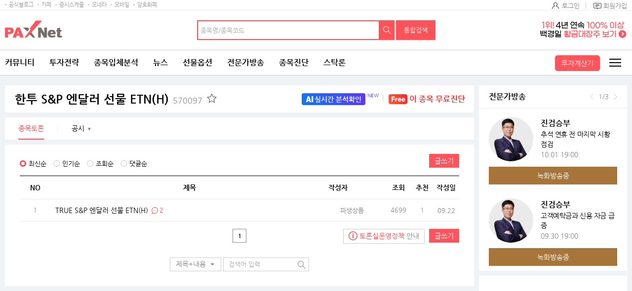

--- FILE ---
content_type: text/html;charset=UTF-8
request_url: https://www.paxnet.co.kr/tbbs/list?tbbsType=L&id=570097
body_size: 25861
content:









<!doctype html>
<html lang="ko">



<head> 
<meta charset="utf-8">










	
	
		<title>한투 S&P 엔달러 선물 ETN(H)(570097) | 종목토론 - 팍스넷 증권포털</title>
	
	











<meta http-equiv="X-UA-Compatible" content="IE=edge" />
<!--  
<meta http-equiv="cache-control" content="max-age=600">
 -->
<meta name="viewport" content="width=device-width, initial-scale=1.0, maximum-scale=1.0, minimum-scale=1.0, user-scalable=no, target-densityDpi=medium-dpi" /> 
<meta property="og:image" content="//image.paxnet.co.kr/rpan/common/images/ogimage.png" />

<meta http-equiv="p3p" content='CP="CAO DSP AND SO " policyref="/w3c/p3p.xml"' >









<!-- 공통 -->
<!-- link -->


<link rel="shortcut icon" href="//image.paxnet.co.kr/rpan/common/images/favicon.ico" type="image/x-icon">


<link rel="stylesheet" href="//image.paxnet.co.kr/rpan/common/css/common_2023.css?update=20240827"/>
<link rel="stylesheet" href="//image.paxnet.co.kr/rpan/common/css/board.css?update=20240827"/>
<link rel="stylesheet" href="//image.paxnet.co.kr/rpan/common/css/content.css?update=20240827"/>
<link rel="stylesheet" href="//image.paxnet.co.kr/rpan/common/css/virtual.css"/>
<link rel="stylesheet" href="//image.paxnet.co.kr/rpan/common/css/jquery-ui.css"/>

<!-- link 끝 -->
<!-- script  -->

<script src="//image.moneta.co.kr/pro_cafe/js/ra_sellList.js?update=20260123"></script>
<script src="//image.paxnet.co.kr/rpan/common/js/jquery.js?v=1.12.4"></script>
<script src="//image.paxnet.co.kr/rpan/common/js/vender.js"></script>

<script src="//image.paxnet.co.kr/rpan/common/js/common.ui_2023.js?update=20240827"></script>
<script src="//image.paxnet.co.kr/rpan/tbbs/resources/js/dateFormat.min.js"></script>

<script src="//image.paxnet.co.kr/rpan/common/js/common_2023.js?update=20240416"></script>
<script src="//image.paxnet.co.kr/rpan/stock/js/analysis-common.js"></script>
<script src="//image.paxnet.co.kr/rpan/pro/js/live-common.js"></script>
<script src="//image.paxnet.co.kr/rpan/common/js/md5.js"></script>
<script src="//image.paxnet.co.kr/rpan/my/js/my-home.js?update=20210329"></script>
<!-- 코드리스트 타임스탬프s -->



	


<!-- 코드리스트 타임스탬프e -->
<script src="//www.paxnet.co.kr/files/stock/codelist.js?update=2026012208"></script>
<script src="//image.paxnet.co.kr/rpan/common/js/jquery-ui.js"></script>

<script src="//image.paxnet.co.kr/rpan/common/js/autocomplete-common_2023.js?update=20230516"></script>
<script src="//image.paxnet.co.kr/rpan/stock/js/container-common.js?update=20210809"></script>
<script src="//image.paxnet.co.kr/rpan/stock/js/delStock-common.js?update=20201028"></script>
<script>
    var cssUrl = "//image.paxnet.co.kr/rpan/common/css/font.css";
    if($('html').hasClass('desktop')){
        document.write(unescape("%3Clink rel='stylesheet' href='" + cssUrl + "' /%3E"));
    }
</script>
<script type="text/javascript" src="//image.paxnet.co.kr/comm/js/weblog_cookie.js" async></script>
<!-- script 끝 -->
<!-- 공통 끝 -->

<!-- 리스트/뷰/에딧 분기 -->

	<script>document.domain="paxnet.co.kr";</script>
	<script src="//image.paxnet.co.kr/rpan/tbbs/resources/js/moment.js" ></script>
	<script src="//image.paxnet.co.kr/common/js/lib/jquery/plugin/json/json2.js"></script>





<!-- 리스트/뷰/에딧 분기 끝 -->

<!-- 구글 애널리틱스 -->
<script>
	(function(i,s,o,g,r,a,m){i['GoogleAnalyticsObject']=r;i[r]=i[r]||function(){
	(i[r].q=i[r].q||[]).push(arguments)},i[r].l=1*new Date();a=s.createElement(o),
	m=s.getElementsByTagName(o)[0];a.async=1;a.src=g;m.parentNode.insertBefore(a,m)
	})(window,document,'script','https://www.google-analytics.com/analytics.js','ga');

  	var gaCode = "";
  	if (isMobileBrowser()) {
	  	gaCode = "UA-109694170-1"; // 모바일
	} else {
		gaCode = "UA-91650978-1"; // PC
	}
	ga('create', gaCode, 'auto');
	ga('send', 'pageview');
</script>

</head> 
<body> 
<!-- skipToContent -->
<div id="skipToContent"> 
   <a href="#contents">콘텐츠 바로가기 </a> 
</div>
<!-- //skipToContent -->  
 
<div class="wrap">
	
	<div id="headerInclude"></div>
	<!-- header -->






<script>
var menuKeyCurrent = '0';
if(menuKeyCurrent == '2_203') {	// 전체게시판
	menuKeyCurrent = '1_750143_750146';
}else if(menuKeyCurrent == '2_202'){	// 인기글 게시판 
	menuKeyCurrent = '1_750143_750145';
}else if(menuKeyCurrent == '2_204'){	// 게시판 신청
	menuKeyCurrent = '1_750143_750147';
} else if(menuKeyCurrent == '1_750109'){ // 커뮤니티 공지사항 -> 고객센터 
	menuKeyCurrent = '12_750036';  
} 

var uri = "/tbbs/list";
var bbsTypeId = 'JONGMOK'
</script>





	
	
	
	
	
	
	
	
	
	
	
	
	
	
	
	
	
	
	
	
	
	
	
	
	
	<!-- 		html 변수		 --><!-- 	현재 상위 메뉴 -->
	<script>
	var gnbCi = '';
	var cdn = '//image.paxnet.co.kr';
	var menuJson =  [{"higrViewYn":"Y","menuSeq":1.0,"id":"1","menuName":"커뮤니티","menuUrl":"https://www.paxnet.co.kr/community","higrMenuSeq":0.0,"linkType":"C","type":"database","menuKey":"1","menuDepth":1.0,"children":[{"higrViewYn":"Y","menuSeq":750183.0,"id":"750183","menuName":"전체글보기","menuUrl":"http://www.paxnet.co.kr/tbbs/list?tbbsType\u003dL\u0026id\u003dN11023","higrMenuSeq":1.0,"linkType":"C","menuKey":"1_750183","menuDepth":1.0},{"higrViewYn":"Y","menuSeq":101.0,"id":"101","menuName":"에디터추천글","menuUrl":"https://www.paxnet.co.kr/tbbs/list?tbbsType\u003dL\u0026id\u003dN10937","higrMenuSeq":1.0,"linkType":"C","menuKey":"1_101","menuDepth":2.0},{"higrViewYn":"Y","menuSeq":102.0,"id":"102","menuName":"토론인기글","menuUrl":"http://www.paxnet.co.kr/tbbs/list?tbbsType\u003dL\u0026id\u003dN10584","higrMenuSeq":1.0,"linkType":"C","menuKey":"1_102","menuDepth":3.0},{"higrViewYn":"Y","menuSeq":103.0,"id":"103","menuName":"거래소시황","menuUrl":"https://www.paxnet.co.kr/tbbs/list?tbbsType\u003dL\u0026id\u003dN00801","higrMenuSeq":1.0,"linkType":"C","menuKey":"1_103","menuDepth":4.0},{"higrViewYn":"Y","menuSeq":104.0,"id":"104","menuName":"데이트레이딩","menuUrl":"http://www.paxnet.co.kr/tbbs/list?tbbsType\u003dL\u0026id\u003dN00804","higrMenuSeq":1.0,"linkType":"C","menuKey":"1_104","menuDepth":5.0},{"higrViewYn":"Y","menuSeq":105.0,"id":"105","menuName":"강추이종목","menuUrl":"http://www.paxnet.co.kr/tbbs/list?tbbsType\u003dL\u0026id\u003dN00820","higrMenuSeq":1.0,"linkType":"C","menuKey":"1_105","menuDepth":6.0},{"higrViewYn":"Y","menuSeq":106.0,"id":"106","menuName":"투자일기","menuUrl":"http://www.paxnet.co.kr/tbbs/list?tbbsType\u003dL\u0026id\u003dN00805","higrMenuSeq":1.0,"linkType":"C","menuKey":"1_106","menuDepth":7.0},{"higrViewYn":"Y","menuSeq":107.0,"id":"107","menuName":"전업투자자","menuUrl":"http://www.paxnet.co.kr/tbbs/list?tbbsType\u003dL\u0026id\u003dN10716","higrMenuSeq":1.0,"linkType":"C","menuKey":"1_107","menuDepth":8.0},{"higrViewYn":"Y","menuSeq":108.0,"id":"108","menuName":"물타기게시판","menuUrl":"http://www.paxnet.co.kr/tbbs/list?tbbsType\u003dL\u0026id\u003dN10939","higrMenuSeq":1.0,"linkType":"C","menuKey":"1_108","menuDepth":9.0},{"higrViewYn":"Y","menuSeq":750178.0,"id":"750178","menuName":"주식용어백과","menuUrl":"https://www.paxnet.co.kr/tbbs/list?id\u003dN11018\u0026sType\u003dINDEX\u0026from\u003d가\u0026to\u003d나","higrMenuSeq":1.0,"linkType":"C","menuKey":"1_750178","menuDepth":10.0},{"higrViewYn":"Y","menuSeq":109.0,"id":"109","menuName":"깔깔유머방","menuUrl":"http://www.paxnet.co.kr/tbbs/list?tbbsType\u003dL\u0026id\u003dN00811","higrMenuSeq":1.0,"linkType":"C","menuKey":"1_109","menuDepth":11.0},{"higrViewYn":"Y","menuSeq":110.0,"id":"110","menuName":"자유게시판","menuUrl":"http://www.paxnet.co.kr/tbbs/list?tbbsType\u003dL\u0026id\u003dN10841","higrMenuSeq":1.0,"linkType":"C","menuKey":"1_110","menuDepth":12.0},{"higrViewYn":"Y","menuSeq":111.0,"id":"111","menuName":"시사게시판","menuUrl":"http://www.paxnet.co.kr/tbbs/list?id\u003dN00802","higrMenuSeq":1.0,"linkType":"C","menuKey":"1_111","menuDepth":13.0},{"higrViewYn":"Y","menuSeq":750106.0,"id":"750106","menuName":"사진게시판","menuUrl":"http://www.paxnet.co.kr/tbbs/list?tbbsType\u003dL\u0026id\u003dN10982","higrMenuSeq":1.0,"linkType":"C","menuKey":"1_750106","menuDepth":14.0},{"higrViewYn":"Y","menuSeq":750115.0,"id":"750115","menuName":"연예스포츠","menuUrl":"http://www.paxnet.co.kr/tbbs/list?tbbsType\u003dL\u0026id\u003dN10991","higrMenuSeq":1.0,"linkType":"C","menuKey":"1_750115","menuDepth":15.0},{"higrViewYn":"N","menuSeq":750228.0,"id":"750228","menuName":"미국주식","menuUrl":"http://www.paxnet.co.kr/tbbs/list?tbbsType\u003dL\u0026id\u003dN11039","higrMenuSeq":1.0,"linkType":"C","menuKey":"1_750228","menuDepth":16.0},{"higrViewYn":"N","menuSeq":750109.0,"id":"750109","menuName":"공지사항","menuUrl":"http://www.paxnet.co.kr/tbbs/list?id\u003dN10988","higrMenuSeq":1.0,"linkType":"C","menuKey":"1_750109","menuDepth":17.0}]},{"higrViewYn":"Y","menuSeq":21.0,"id":"21","menuName":"투자전략","menuUrl":"http://www.paxnet.co.kr/investStrategy","higrMenuSeq":0.0,"linkType":"C","type":"database","menuKey":"21","menuDepth":1.0,"children":[{"higrViewYn":"Y","menuSeq":750186.0,"id":"750186","menuName":"마켓리더","menuUrl":"http://www.paxnet.co.kr/pro/stockResearch?searchBcId\u003dmarket_leader","higrMenuSeq":21.0,"linkType":"C","menuKey":"21_750186","menuDepth":1.0},{"higrViewYn":"Y","menuSeq":750187.0,"id":"750187","menuName":"전문가전략","menuUrl":"http://www.paxnet.co.kr/pro/stockResearch?searchBcId\u003dstock_research","higrMenuSeq":21.0,"linkType":"C","menuKey":"21_750187","menuDepth":2.0},{"higrViewYn":"Y","menuSeq":750188.0,"id":"750188","menuName":"시황분석실","menuUrl":"http://www.paxnet.co.kr/tbbs/list?tbbsType\u003dL\u0026id\u003dN11022","higrMenuSeq":21.0,"linkType":"C","menuKey":"21_750188","menuDepth":3.0},{"higrViewYn":"N","menuSeq":750197.0,"id":"750197","menuName":"종목분석실","menuUrl":"https://www.paxnet.co.kr/investItemAnalysis","higrMenuSeq":21.0,"linkType":"C","type":"database","menuKey":"21_750197","menuDepth":4.0,"children":[{"higrViewYn":"Y","menuSeq":750199.0,"id":"750199","menuName":"종목분석 홈","menuUrl":"http://www.paxnet.co.kr/investItemAnalysis","higrMenuSeq":750197.0,"linkType":"C","menuKey":"21_750197_750199","menuDepth":1.0},{"higrViewYn":"Y","menuSeq":750198.0,"id":"750198","menuName":"분석랭킹","menuUrl":"http://www.paxnet.co.kr/tbbs/list?tbbsType\u003dL\u0026id\u003dN11024\u0026sort\u003drank","higrMenuSeq":750197.0,"linkType":"C","menuKey":"21_750197_750198","menuDepth":2.0}]},{"higrViewYn":"Y","menuSeq":750190.0,"id":"750190","menuName":"증권사리포트","menuUrl":"http://www.paxnet.co.kr/stock/report/report?menuCode\u003d1111","higrMenuSeq":21.0,"linkType":"C","type":"database","menuKey":"21_750190","menuDepth":5.0,"children":[{"higrViewYn":"Y","menuSeq":750193.0,"id":"750193","menuName":"시황리포트","menuUrl":"http://www.paxnet.co.kr/stock/report/report?menuCode\u003d1111","higrMenuSeq":750190.0,"linkType":"C","menuKey":"21_750190_750193","menuDepth":1.0},{"higrViewYn":"Y","menuSeq":750191.0,"id":"750191","menuName":"종목리포트","menuUrl":"http://www.paxnet.co.kr/stock/report/report?menuCode\u003d2222","higrMenuSeq":750190.0,"linkType":"C","menuKey":"21_750190_750191","menuDepth":2.0},{"higrViewYn":"Y","menuSeq":750192.0,"id":"750192","menuName":"업종리포트","menuUrl":"http://www.paxnet.co.kr/stock/report/report?menuCode\u003d3333","higrMenuSeq":750190.0,"linkType":"C","menuKey":"21_750190_750192","menuDepth":3.0},{"higrViewYn":"Y","menuSeq":750232.0,"id":"750232","menuName":"해외리포트","menuUrl":"http://www.paxnet.co.kr/stock/report/report?menuCode\u003d4444","higrMenuSeq":750190.0,"linkType":"C","menuKey":"21_750190_750232","menuDepth":4.0}]},{"higrViewYn":"N","menuSeq":750194.0,"id":"750194","menuName":"전문가VOD","menuUrl":"www.paxnet.co.kr/pro/vodCourses/intro","higrMenuSeq":21.0,"linkType":"C","menuKey":"21_750194","menuDepth":6.0},{"higrViewYn":"Y","menuSeq":750223.0,"id":"750223","menuName":"투자대회중계","menuUrl":"http://www.paxnet.co.kr/stock/competitionRank","higrMenuSeq":21.0,"linkType":"C","type":"database","menuKey":"21_750223","menuDepth":7.0,"children":[{"higrViewYn":"Y","menuSeq":750224.0,"id":"750224","menuName":"실전투자대회","menuUrl":"https://www.paxnet.co.kr/stock/competitionRank?division\u003dreal","higrMenuSeq":750223.0,"linkType":"C","menuKey":"21_750223_750224","menuDepth":1.0},{"higrViewYn":"N","menuSeq":750225.0,"id":"750225","menuName":"모의투자대회","menuUrl":"java:alert(\u0026#39;현재 모의투자대회 랭킹은 지원하지 않습니다.\u0026#39;);","higrMenuSeq":750223.0,"linkType":"C","menuKey":"21_750223_750225","menuDepth":2.0}]},{"higrViewYn":"N","menuSeq":750235.0,"id":"750235","menuName":"재태크칼럼","menuUrl":"#","higrMenuSeq":21.0,"linkType":"C","menuKey":"21_750235","menuDepth":8.0}]},{"higrViewYn":"Y","menuSeq":2.0,"id":"2","menuName":"종목입체분석","menuUrl":"https://www.paxnet.co.kr/tbbs/list?tbbsType\u003dL\u0026id\u003dN11012","higrMenuSeq":0.0,"linkType":"C","type":"database","menuKey":"2","menuDepth":1.0,"children":[{"higrViewYn":"N","menuSeq":750148.0,"id":"750148","menuName":"상승종목","menuUrl":"https://www.paxnet.co.kr/stock/sise/jongmok?searchType\u003dkospi","higrMenuSeq":2.0,"linkType":"C","menuKey":"2_750148","menuDepth":1.0},{"higrViewYn":"N","menuSeq":750149.0,"id":"750149","menuName":"종목랭킹","menuUrl":"https://www.paxnet.co.kr/stock/sise/totalRanking","higrMenuSeq":2.0,"linkType":"C","menuKey":"2_750149","menuDepth":2.0},{"higrViewYn":"N","menuSeq":750150.0,"id":"750150","menuName":"종목검색","menuUrl":"https://www.paxnet.co.kr/stock/sise/jongmokSearch","higrMenuSeq":2.0,"linkType":"C","menuKey":"2_750150","menuDepth":3.0},{"higrViewYn":"Y","menuSeq":750151.0,"id":"750151","menuName":"종목최신글","menuUrl":"http://www.paxnet.co.kr/tbbs/list?tbbsType\u003dL\u0026id\u003dN11012","higrMenuSeq":2.0,"linkType":"C","menuKey":"2_750151","menuDepth":4.0},{"higrViewYn":"Y","menuSeq":750152.0,"id":"750152","menuName":"종목인기글","menuUrl":"http://www.paxnet.co.kr/tbbs/list?tbbsType\u003dL\u0026id\u003dN11013","higrMenuSeq":2.0,"linkType":"C","menuKey":"2_750152","menuDepth":5.0},{"higrViewYn":"N","menuSeq":750163.0,"id":"750163","menuName":"주요지수","menuUrl":"https://www.paxnet.co.kr/stock/sise/KOSPI","higrMenuSeq":2.0,"linkType":"C","menuKey":"2_750163","menuDepth":6.0},{"higrViewYn":"N","menuSeq":750164.0,"id":"750164","menuName":"상승테마","menuUrl":"https://www.paxnet.co.kr/stock/infoStock/thema","higrMenuSeq":2.0,"linkType":"C","menuKey":"2_750164","menuDepth":7.0},{"higrViewYn":"N","menuSeq":750165.0,"id":"750165","menuName":"상승업종","menuUrl":"https://www.paxnet.co.kr/stock/sise/industry","higrMenuSeq":2.0,"linkType":"C","menuKey":"2_750165","menuDepth":8.0},{"higrViewYn":"N","menuSeq":750166.0,"id":"750166","menuName":"매매동향","menuUrl":"https://www.paxnet.co.kr/stock/sise/trend/subject","higrMenuSeq":2.0,"linkType":"C","menuKey":"2_750166","menuDepth":9.0},{"higrViewYn":"Y","menuSeq":750171.0,"id":"750171","menuName":"종목회원랭킹","menuUrl":"/bbsUserRanking","higrMenuSeq":2.0,"linkType":"C","menuKey":"2_750171","menuDepth":10.0},{"higrViewYn":"N","menuSeq":750153.0,"id":"750153","menuName":"3프로종목","menuUrl":"http://www.paxnet.co.kr/3pro","higrMenuSeq":2.0,"linkType":"C","type":"database","menuKey":"2_750153","menuDepth":11.0,"children":[{"higrViewYn":"Y","menuSeq":750154.0,"id":"750154","menuName":"3프로홈","menuUrl":"http://www.paxnet.co.kr/3pro","higrMenuSeq":750153.0,"linkType":"C","menuKey":"2_750153_750154","menuDepth":1.0},{"higrViewYn":"Y","menuSeq":750155.0,"id":"750155","menuName":"종목순위","menuUrl":"http://www.paxnet.co.kr/3pro/stockRanking","higrMenuSeq":750153.0,"linkType":"C","menuKey":"2_750153_750155","menuDepth":2.0},{"higrViewYn":"Y","menuSeq":750156.0,"id":"750156","menuName":"실시간중계","menuUrl":"http://www.paxnet.co.kr/3pro/realrelay","higrMenuSeq":750153.0,"linkType":"C","menuKey":"2_750153_750156","menuDepth":3.0},{"higrViewYn":"Y","menuSeq":750157.0,"id":"750157","menuName":"랭킹","menuUrl":"http://www.paxnet.co.kr/3pro/winRanking","higrMenuSeq":750153.0,"linkType":"C","menuKey":"2_750153_750157","menuDepth":4.0},{"higrViewYn":"Y","menuSeq":750158.0,"id":"750158","menuName":"등급","menuUrl":"http://www.paxnet.co.kr/3pro/grade","higrMenuSeq":750153.0,"linkType":"C","menuKey":"2_750153_750158","menuDepth":5.0},{"higrViewYn":"Y","menuSeq":750161.0,"id":"750161","menuName":"3프로란?","menuUrl":"http://www.paxnet.co.kr/3pro/guide","higrMenuSeq":750153.0,"linkType":"C","menuKey":"2_750153_750161","menuDepth":6.0},{"higrViewYn":"Y","menuSeq":750162.0,"id":"750162","menuName":"명예의전당","menuUrl":"http://www.paxnet.co.kr/3pro/winneranking","higrMenuSeq":750153.0,"linkType":"C","menuKey":"2_750153_750162","menuDepth":7.0},{"higrViewYn":"N","menuSeq":750159.0,"id":"750159","menuName":"왈왈曰","menuUrl":"http://www.paxnet.co.kr/tbbs/list?id\u003dN10872","higrMenuSeq":750153.0,"linkType":"C","menuKey":"2_750153_750159","menuDepth":8.0},{"higrViewYn":"N","menuSeq":750160.0,"id":"750160","menuName":"종목HIT","menuUrl":"http://www.paxnet.co.kr/tbbs/list?id\u003dN10873","higrMenuSeq":750153.0,"linkType":"C","menuKey":"2_750153_750160","menuDepth":9.0}]},{"higrViewYn":"Y","menuSeq":750227.0,"id":"750227","menuName":"종목배당","menuUrl":"http://www.paxnet.co.kr/stock/dividends/dividendsList","higrMenuSeq":2.0,"linkType":"C","menuKey":"2_750227","menuDepth":12.0}]},{"higrViewYn":"Y","menuSeq":3.0,"id":"3","menuName":"뉴스","menuUrl":"https://www.paxnet.co.kr/news/all?newsSetId\u003d4667\u0026objId\u003dN4667","higrMenuSeq":0.0,"linkType":"C","type":"database","menuKey":"3","menuDepth":1.0,"children":[{"higrViewYn":"Y","menuSeq":301.0,"id":"301","menuName":"최신뉴스","menuUrl":"http://www.paxnet.co.kr/news/all?newsSetId\u003d4667\u0026objId\u003dN4667","higrMenuSeq":3.0,"linkType":"C","menuKey":"3_301","menuDepth":1.0},{"higrViewYn":"N","menuSeq":303.0,"id":"303","menuName":"주요뉴스","menuUrl":"https://www.paxnet.co.kr/news/main","higrMenuSeq":3.0,"linkType":"C","menuKey":"3_303","menuDepth":2.0},{"higrViewYn":"N","menuSeq":750196.0,"id":"750196","menuName":"특징주뉴스","menuUrl":"https://www.paxnet.co.kr/news/specialstock","higrMenuSeq":3.0,"linkType":"C","menuKey":"3_750196","menuDepth":3.0},{"higrViewYn":"N","menuSeq":750195.0,"id":"750195","menuName":"테마주뉴스","menuUrl":"https://www.paxnet.co.kr/stock/infoStock/themaStock","higrMenuSeq":3.0,"linkType":"C","menuKey":"3_750195","menuDepth":4.0},{"higrViewYn":"N","menuSeq":750185.0,"id":"750185","menuName":"글로벌증시","menuUrl":"https://www.paxnet.co.kr/news/gFutures?newsSetId\u003d4712","higrMenuSeq":3.0,"linkType":"C","menuKey":"3_750185","menuDepth":5.0},{"higrViewYn":"N","menuSeq":750110.0,"id":"750110","menuName":"투자속보","menuUrl":"https://www.paxnet.co.kr/news/infostock","higrMenuSeq":3.0,"linkType":"C","menuKey":"3_750110","menuDepth":6.0},{"higrViewYn":"Y","menuSeq":304.0,"id":"304","menuName":"많이본뉴스","menuUrl":"http://www.paxnet.co.kr/news/much?newsSetId\u003d4667\u0026objId\u003dN4667","higrMenuSeq":3.0,"linkType":"C","menuKey":"3_304","menuDepth":7.0},{"higrViewYn":"Y","menuSeq":306.0,"id":"306","menuName":"주요공시","menuUrl":"http://www.paxnet.co.kr/news/disclosure","higrMenuSeq":3.0,"linkType":"C","menuKey":"3_306","menuDepth":8.0},{"higrViewYn":"Y","menuSeq":750113.0,"id":"750113","menuName":"증시스케줄","menuUrl":"https://www.paxnet.co.kr/stock/infoStock/issueCalendarMonth","higrMenuSeq":3.0,"linkType":"C","menuKey":"3_750113","menuDepth":9.0},{"higrViewYn":"Y","menuSeq":311.0,"id":"311","menuName":"뉴스검색","menuUrl":"http://www.paxnet.co.kr/search/news","higrMenuSeq":3.0,"linkType":"C","menuKey":"3_311","menuDepth":10.0},{"higrViewYn":"N","menuSeq":750111.0,"id":"750111","menuName":"국내시황","menuUrl":"https://www.paxnet.co.kr/stock/infoStock/marketList?type\u003dD\u0026market\u003dKS1","higrMenuSeq":3.0,"linkType":"C","menuKey":"3_750111","menuDepth":11.0},{"higrViewYn":"N","menuSeq":750112.0,"id":"750112","menuName":"해외시황","menuUrl":"https://www.paxnet.co.kr/stock/infoStock/marketList?type\u003dF\u0026market\u003dUS","higrMenuSeq":3.0,"linkType":"C","menuKey":"3_750112","menuDepth":12.0},{"higrViewYn":"N","menuSeq":750215.0,"id":"750215","menuName":"선물옵션뉴스","menuUrl":"https://www.paxnet.co.kr/news/futures","higrMenuSeq":3.0,"linkType":"C","menuKey":"3_750215","menuDepth":13.0},{"higrViewYn":"N","menuSeq":750226.0,"id":"750226","menuName":"IPO 뉴스","menuUrl":"https://www.paxnet.co.kr/news/ipo","higrMenuSeq":3.0,"linkType":"C","menuKey":"3_750226","menuDepth":14.0},{"higrViewYn":"N","menuSeq":750247.0,"id":"750247","menuName":"증시컬럼","menuUrl":"https://www.paxnet.co.kr/news/marketcolumn","higrMenuSeq":3.0,"linkType":"C","menuKey":"3_750247","menuDepth":15.0},{"higrViewYn":"N","menuSeq":750182.0,"id":"750182","menuName":"Money10","menuUrl":"https://www.paxnet.co.kr/stock/paidNews/list","higrMenuSeq":3.0,"linkType":"C","menuKey":"3_750182","menuDepth":16.0},{"higrViewYn":"N","menuSeq":308.0,"id":"308","menuName":"테마","menuUrl":"https://www.paxnet.co.kr/stock/infoStock/thema","higrMenuSeq":3.0,"linkType":"C","menuKey":"3_308","menuDepth":17.0},{"higrViewYn":"N","menuSeq":307.0,"id":"307","menuName":"지수/매매동향","menuUrl":"http://www.paxnet.co.kr/stock/sise/KOSPI","higrMenuSeq":3.0,"linkType":"C","menuKey":"3_307","menuDepth":18.0},{"higrViewYn":"N","menuSeq":302.0,"id":"302","menuName":"종목조건검색","menuUrl":"http://www.paxnet.co.kr/stock/sise/jongmokSearch","higrMenuSeq":3.0,"linkType":"C","menuKey":"3_302","menuDepth":19.0},{"higrViewYn":"N","menuSeq":309.0,"id":"309","menuName":"업종","menuUrl":"https://www.paxnet.co.kr/stock/sise/industry","higrMenuSeq":3.0,"linkType":"C","menuKey":"3_309","menuDepth":20.0},{"higrViewYn":"N","menuSeq":310.0,"id":"310","menuName":"종목랭킹","menuUrl":"https://www.paxnet.co.kr/stock/sise/totalRanking","higrMenuSeq":3.0,"linkType":"C","menuKey":"3_310","menuDepth":21.0}]},{"higrViewYn":"Y","menuSeq":4.0,"id":"4","menuName":"선물옵션","menuUrl":"https://www.paxnet.co.kr/pro/futuresLive/onAir","higrMenuSeq":0.0,"linkType":"C","type":"database","menuKey":"4","menuDepth":1.0,"children":[{"higrViewYn":"Y","menuSeq":750250.0,"id":"750250","menuName":"무료방송","menuUrl":"https://www.paxnet.co.kr/pro/futuresLive/sched","higrMenuSeq":4.0,"linkType":"C","menuKey":"4_750250","menuDepth":1.0},{"higrViewYn":"Y","menuSeq":401.0,"id":"401","menuName":"선옵베스트","menuUrl":"http://www.paxnet.co.kr/tbbs/list?tbbsType\u003dL\u0026id\u003dN10938","higrMenuSeq":4.0,"linkType":"C","menuKey":"4_401","menuDepth":2.0},{"higrViewYn":"Y","menuSeq":404.0,"id":"404","menuName":"선옵토론실","menuUrl":"http://www.paxnet.co.kr/tbbs/list?tbbsType\u003dL\u0026id\u003dN00401","higrMenuSeq":4.0,"linkType":"C","menuKey":"4_404","menuDepth":3.0},{"higrViewYn":"Y","menuSeq":405.0,"id":"405","menuName":"ELW토론","menuUrl":"http://www.paxnet.co.kr/tbbs/list?tbbsType\u003dL\u0026id\u003dN10548","higrMenuSeq":4.0,"linkType":"C","menuKey":"4_405","menuDepth":4.0},{"higrViewYn":"Y","menuSeq":406.0,"id":"406","menuName":"매매일지","menuUrl":"http://www.paxnet.co.kr/tbbs/list?tbbsType\u003dL\u0026id\u003dN10303","higrMenuSeq":4.0,"linkType":"C","menuKey":"4_406","menuDepth":5.0},{"higrViewYn":"N","menuSeq":750249.0,"id":"750249","menuName":"선옵패스","menuUrl":"https://www.paxnet.co.kr/pro/futuresPass/infoMemberJoin","higrMenuSeq":4.0,"linkType":"C","menuKey":"4_750249","menuDepth":6.0},{"higrViewYn":"Y","menuSeq":407.0,"id":"407","menuName":"투자노하우","menuUrl":"http://www.paxnet.co.kr/tbbs/list?tbbsType\u003dL\u0026id\u003dN10940","higrMenuSeq":4.0,"linkType":"C","menuKey":"4_407","menuDepth":7.0},{"higrViewYn":"N","menuSeq":750206.0,"id":"750206","menuName":"선물옵션뉴스","menuUrl":"https://www.paxnet.co.kr/news/fo","higrMenuSeq":4.0,"linkType":"C","menuKey":"4_750206","menuDepth":8.0},{"higrViewYn":"N","menuSeq":411.0,"id":"411","menuName":"해외선물","menuUrl":"https://www.paxnet.co.kr/global","higrMenuSeq":4.0,"linkType":"C","type":"database","menuKey":"4_411","menuDepth":9.0,"children":[{"higrViewYn":"N","menuSeq":750092.0,"id":"750092","menuName":"해외선물 홈","menuUrl":"http://www.paxnet.co.kr/global","higrMenuSeq":411.0,"linkType":"C","menuKey":"4_411_750092","menuDepth":1.0},{"higrViewYn":"Y","menuSeq":41101.0,"id":"41101","menuName":"해외선물방송","menuUrl":"http://www.paxnet.co.kr/pro/gFuturesLive","higrMenuSeq":411.0,"linkType":"C","menuKey":"4_411_41101","menuDepth":2.0},{"higrViewYn":"Y","menuSeq":750008.0,"id":"750008","menuName":"해외선물토론","menuUrl":"http://www.paxnet.co.kr/tbbs/list?tbbsType\u003dL\u0026id\u003dN10851","higrMenuSeq":411.0,"linkType":"C","menuKey":"4_411_750008","menuDepth":3.0},{"higrViewYn":"N","menuSeq":750009.0,"id":"750009","menuName":"시황","menuUrl":"http://www.paxnet.co.kr/stock/global/market","higrMenuSeq":411.0,"linkType":"C","menuKey":"4_411_750009","menuDepth":4.0},{"higrViewYn":"Y","menuSeq":750011.0,"id":"750011","menuName":"해외선물소개","menuUrl":"http://www.paxnet.co.kr/global/guide","higrMenuSeq":411.0,"linkType":"C","menuKey":"4_411_750011","menuDepth":5.0},{"higrViewYn":"N","menuSeq":750012.0,"id":"750012","menuName":"공지사항","menuUrl":"http://www.paxnet.co.kr/pro/notice?id\u003doverseas","higrMenuSeq":411.0,"linkType":"C","menuKey":"4_411_750012","menuDepth":6.0},{"higrViewYn":"N","menuSeq":750007.0,"id":"750007","menuName":"시스템트레이딩","menuUrl":"http://www.paxnet.co.kr/global/sys","higrMenuSeq":411.0,"linkType":"C","menuKey":"4_411_750007","menuDepth":7.0}]},{"higrViewYn":"Y","menuSeq":410.0,"id":"410","menuName":"전문가방송","menuUrl":"http://www.paxnet.co.kr/pro/futuresLive/onAir","higrMenuSeq":4.0,"linkType":"C","menuKey":"4_410","menuDepth":10.0},{"higrViewYn":"Y","menuSeq":409.0,"id":"409","menuName":"전문가분석","menuUrl":"http://www.paxnet.co.kr/tbbs/list?id\u003dN00402","higrMenuSeq":4.0,"linkType":"C","menuKey":"4_409","menuDepth":11.0},{"higrViewYn":"Y","menuSeq":403.0,"id":"403","menuName":"전문가카페","menuUrl":"http://www.paxnet.co.kr/pro/futuresCafe","higrMenuSeq":4.0,"linkType":"C","menuKey":"4_403","menuDepth":12.0},{"higrViewYn":"Y","menuSeq":750236.0,"id":"750236","menuName":"해외선물방송","menuUrl":"https://www.paxnet.co.kr/pro/gFuturesLive","higrMenuSeq":4.0,"linkType":"C","menuKey":"4_750236","menuDepth":13.0},{"higrViewYn":"Y","menuSeq":750237.0,"id":"750237","menuName":"해외선물토론","menuUrl":"https://www.paxnet.co.kr/tbbs/list?tbbsType\u003dL\u0026id\u003dN10851","higrMenuSeq":4.0,"linkType":"C","menuKey":"4_750237","menuDepth":14.0},{"higrViewYn":"Y","menuSeq":750238.0,"id":"750238","menuName":"해외선물소개","menuUrl":"https://www.paxnet.co.kr/global/guide","higrMenuSeq":4.0,"linkType":"C","menuKey":"4_750238","menuDepth":15.0},{"higrViewYn":"Y","menuSeq":750207.0,"id":"750207","menuName":"선옵스케줄","menuUrl":"https://www.paxnet.co.kr/stock/infoStock/futuresCalendarMonth?categorySymbol\u003dFUTURES","higrMenuSeq":4.0,"linkType":"C","menuKey":"4_750207","menuDepth":16.0},{"higrViewYn":"Y","menuSeq":750208.0,"id":"750208","menuName":"선옵시작하기","menuUrl":"https://www.paxnet.co.kr/futures/guide","higrMenuSeq":4.0,"linkType":"C","menuKey":"4_750208","menuDepth":17.0},{"higrViewYn":"Y","menuSeq":750253.0,"id":"750253","menuName":"마그네틱차트","menuUrl":"https://www.paxnet.co.kr/pro/futuresMagnetic/info","higrMenuSeq":4.0,"linkType":"C","menuKey":"4_750253","menuDepth":18.0},{"higrViewYn":"Y","menuSeq":750214.0,"id":"750214","menuName":"동영상강의","menuUrl":"https://www.paxnet.co.kr/pro/vodCourses/futuresIntro","higrMenuSeq":4.0,"linkType":"C","menuKey":"4_750214","menuDepth":19.0},{"higrViewYn":"Y","menuSeq":750200.0,"id":"750200","menuName":"공지사항","menuUrl":"https://www.paxnet.co.kr/pro/notice?id\u003dfnotice","higrMenuSeq":4.0,"linkType":"C","menuKey":"4_750200","menuDepth":20.0},{"higrViewYn":"N","menuSeq":750181.0,"id":"750181","menuName":"해외선물 정보통","menuUrl":"https://www.paxnet.co.kr/promotion/infotong","higrMenuSeq":4.0,"linkType":"C","menuKey":"4_750181","menuDepth":21.0},{"higrViewYn":"N","menuSeq":750093.0,"id":"750093","menuName":"해선불패","menuUrl":"https://www.paxnet.co.kr/extern/invest/kyoboJoin","higrMenuSeq":4.0,"linkType":"C","type":"database","menuKey":"4_750093","menuDepth":22.0,"children":[{"higrViewYn":"Y","menuSeq":750094.0,"id":"750094","menuName":"해외선물 신규가입","menuUrl":"http://www.paxnet.co.kr/extern/invest/kyoboJoin","higrMenuSeq":750093.0,"linkType":"C","menuKey":"4_750093_750094","menuDepth":1.0},{"higrViewYn":"Y","menuSeq":750096.0,"id":"750096","menuName":"해선불패 신청","menuUrl":"http://www.paxnet.co.kr/extern/invest/kyoboApply","higrMenuSeq":750093.0,"linkType":"C","menuKey":"4_750093_750096","menuDepth":2.0},{"higrViewYn":"Y","menuSeq":750097.0,"id":"750097","menuName":"해선불패 순위현황","menuUrl":"http://www.paxnet.co.kr/extern/invest/kyoboDaily","higrMenuSeq":750093.0,"linkType":"C","menuKey":"4_750093_750097","menuDepth":3.0},{"higrViewYn":"N","menuSeq":750098.0,"id":"750098","menuName":"해외선물 아카데미","menuUrl":"http://www.paxnet.co.kr/extern/invest/kyoboAcademy","higrMenuSeq":750093.0,"linkType":"C","menuKey":"4_750093_750098","menuDepth":4.0}]},{"higrViewYn":"N","menuSeq":408.0,"id":"408","menuName":"선물옵션 Up\u0026Down","menuUrl":"https://www.paxnet.co.kr/updown/updownDetail?url\u003dopt","higrMenuSeq":4.0,"linkType":"C","menuKey":"4_408","menuDepth":23.0},{"higrViewYn":"N","menuSeq":750209.0,"id":"750209","menuName":"CFD투자","menuUrl":"https://www.paxnet.co.kr/futures/cfd","higrMenuSeq":4.0,"linkType":"C","menuKey":"4_750209","menuDepth":24.0},{"higrViewYn":"N","menuSeq":402.0,"id":"402","menuName":"파생아카데미","menuUrl":"https://www.paxnet.co.kr/counsel/academy","higrMenuSeq":4.0,"linkType":"C","menuKey":"4_402","menuDepth":25.0},{"higrViewYn":"N","menuSeq":412.0,"id":"412","menuName":"강연회","menuUrl":"https://www.paxnet.co.kr/counsel/lecture","higrMenuSeq":4.0,"linkType":"C","menuKey":"4_412","menuDepth":26.0}]},{"higrViewYn":"Y","menuSeq":6.0,"id":"6","menuName":"전문가방송","menuUrl":"http://www.paxnet.co.kr/pro/main","higrMenuSeq":0.0,"linkType":"C","type":"database","menuKey":"6","menuDepth":1.0,"children":[{"higrViewYn":"N","menuSeq":601.0,"id":"601","menuName":"전문가 Live","menuUrl":"https://www.paxnet.co.kr/pro/allCp","higrMenuSeq":6.0,"linkType":"C","menuKey":"6_601","menuDepth":1.0},{"higrViewYn":"Y","menuSeq":602.0,"id":"602","menuName":"무료방송","menuUrl":"http://www.paxnet.co.kr/pro/freeLive","higrMenuSeq":6.0,"linkType":"C","menuKey":"6_602","menuDepth":2.0},{"higrViewYn":"N","menuSeq":750245.0,"id":"750245","menuName":"증권채널","menuUrl":"https://www.paxnet.co.kr/pro/openchat","higrMenuSeq":6.0,"linkType":"C","menuKey":"6_750245","menuDepth":3.0},{"higrViewYn":"N","menuSeq":750251.0,"id":"750251","menuName":"급등매매 패키지","menuUrl":"https://image.paxnet.co.kr/pro_cafe/html/suddenSaleLanding.html","higrMenuSeq":6.0,"linkType":"N","menuKey":"6_750251","menuDepth":4.0},{"higrViewYn":"Y","menuSeq":606.0,"id":"606","menuName":"쥬라기MBA","menuUrl":"https://www.paxnet.co.kr/pro/cafe/jurasicj","higrMenuSeq":6.0,"linkType":"C","menuKey":"6_606","menuDepth":5.0},{"higrViewYn":"Y","menuSeq":750242.0,"id":"750242","menuName":"문자클럽","menuUrl":"https://www.paxnet.co.kr/pro/smsclub","higrMenuSeq":6.0,"linkType":"C","menuKey":"6_750242","menuDepth":6.0},{"higrViewYn":"Y","menuSeq":607.0,"id":"607","menuName":"증권아카데미","menuUrl":"https://www.paxnet.co.kr/pro/academy","higrMenuSeq":6.0,"linkType":"C","menuKey":"6_607","menuDepth":7.0},{"higrViewYn":"N","menuSeq":750246.0,"id":"750246","menuName":"ARS긴급추천","menuUrl":"https://www.paxnet.co.kr/counsel/arsrecom","higrMenuSeq":6.0,"linkType":"C","menuKey":"6_750246","menuDepth":8.0},{"higrViewYn":"Y","menuSeq":750243.0,"id":"750243","menuName":"전문가추천주","menuUrl":"https://www.paxnet.co.kr/pro/recom","higrMenuSeq":6.0,"linkType":"C","menuKey":"6_750243","menuDepth":9.0},{"higrViewYn":"Y","menuSeq":750244.0,"id":"750244","menuName":"BEST수익률","menuUrl":"https://www.paxnet.co.kr/pro/bestrate","higrMenuSeq":6.0,"linkType":"C","menuKey":"6_750244","menuDepth":10.0},{"higrViewYn":"Y","menuSeq":604.0,"id":"604","menuName":"무료체험쿠폰","menuUrl":"https://www.paxnet.co.kr/pro/coupon","higrMenuSeq":6.0,"linkType":"C","menuKey":"6_604","menuDepth":11.0},{"higrViewYn":"N","menuSeq":750100.0,"id":"750100","menuName":"이벤트","menuUrl":"https://www.paxnet.co.kr/pro/noticeEvent","higrMenuSeq":6.0,"linkType":"C","menuKey":"6_750100","menuDepth":12.0},{"higrViewYn":"Y","menuSeq":610.0,"id":"610","menuName":"MY전문가","menuUrl":"https://www.paxnet.co.kr/pro/my","higrMenuSeq":6.0,"linkType":"C","menuKey":"6_610","menuDepth":13.0},{"higrViewYn":"Y","menuSeq":608.0,"id":"608","menuName":"이용안내","menuUrl":"https://www.paxnet.co.kr/pro/cafeInfo","higrMenuSeq":6.0,"linkType":"C","menuKey":"6_608","menuDepth":14.0},{"higrViewYn":"Y","menuSeq":609.0,"id":"609","menuName":"공지사항","menuUrl":"https://www.paxnet.co.kr/pro/notice?id\u003dnotice","higrMenuSeq":6.0,"linkType":"C","menuKey":"6_609","menuDepth":15.0},{"higrViewYn":"N","menuSeq":603.0,"id":"603","menuName":"투자정보","menuUrl":"https://www.paxnet.co.kr/pro/bestrate","higrMenuSeq":6.0,"linkType":"C","type":"database","menuKey":"6_603","menuDepth":16.0,"children":[{"higrViewYn":"Y","menuSeq":60302.0,"id":"60302","menuName":"BEST수익률","menuUrl":"http://www.paxnet.co.kr/pro/bestrate","higrMenuSeq":603.0,"linkType":"C","menuKey":"6_603_60302","menuDepth":1.0},{"higrViewYn":"Y","menuSeq":60303.0,"id":"60303","menuName":"전문가추천주","menuUrl":"http://www.paxnet.co.kr/pro/recom","higrMenuSeq":603.0,"linkType":"C","menuKey":"6_603_60303","menuDepth":2.0},{"higrViewYn":"Y","menuSeq":60304.0,"id":"60304","menuName":"회원후기","menuUrl":"http://www.paxnet.co.kr/pro/custReview","higrMenuSeq":603.0,"linkType":"C","menuKey":"6_603_60304","menuDepth":3.0}]},{"higrViewYn":"N","menuSeq":605.0,"id":"605","menuName":"투자클럽","menuUrl":"https://www.paxnet.co.kr/pro/100club","higrMenuSeq":6.0,"linkType":"C","type":"database","menuKey":"6_605","menuDepth":17.0,"children":[{"higrViewYn":"Y","menuSeq":60501.0,"id":"60501","menuName":"100%투자클럽","menuUrl":"http://www.paxnet.co.kr/pro/100club","higrMenuSeq":605.0,"linkType":"C","menuKey":"6_605_60501","menuDepth":1.0},{"higrViewYn":"Y","menuSeq":60502.0,"id":"60502","menuName":"문자클럽","menuUrl":"http://www.paxnet.co.kr/pro/smsclub","higrMenuSeq":605.0,"linkType":"C","menuKey":"6_605_60502","menuDepth":2.0}]}]},{"higrViewYn":"Y","menuSeq":5.0,"id":"5","menuName":"종목진단","menuUrl":"http://www.paxnet.co.kr/counsel/main","higrMenuSeq":0.0,"linkType":"C","type":"database","menuKey":"5","menuDepth":1.0,"children":[{"higrViewYn":"Y","menuSeq":750141.0,"id":"750141","menuName":"NEW AI진단고","menuUrl":" https://www.paxnet.co.kr/counsel/jindanGo","higrMenuSeq":5.0,"linkType":"C","menuKey":"5_750141","menuDepth":1.0},{"higrViewYn":"N","menuSeq":750140.0,"id":"750140","menuName":"추천GO","menuUrl":"https://www.paxnet.co.kr/counsel/roboadvisor/goIframe?iframe\u003dhttps://ra.paxnet.co.kr/recommend/list","higrMenuSeq":5.0,"linkType":"C","menuKey":"5_750140","menuDepth":2.0},{"higrViewYn":"Y","menuSeq":501.0,"id":"501","menuName":"전문가종목진단","menuUrl":"https://www.paxnet.co.kr/counsel/stockcouns","higrMenuSeq":5.0,"linkType":"C","menuKey":"5_501","menuDepth":3.0},{"higrViewYn":"Y","menuSeq":750201.0,"id":"750201","menuName":"쥬라기-AI","menuUrl":"https://www.paxnet.co.kr/counsel/raLogic/pja/intro","higrMenuSeq":5.0,"linkType":"C","menuKey":"5_750201","menuDepth":4.0},{"higrViewYn":"N","menuSeq":750136.0,"id":"750136","menuName":"종목트레이딩","menuUrl":"https://www.paxnet.co.kr/counsel/roboadvisor/main","higrMenuSeq":5.0,"linkType":"C","type":"database","menuKey":"5_750136","menuDepth":5.0,"children":[{"higrViewYn":"Y","menuSeq":750137.0,"id":"750137","menuName":"종목트레이딩 홈","menuUrl":"https://www.paxnet.co.kr/counsel/roboadvisor/main","higrMenuSeq":750136.0,"linkType":"C","menuKey":"5_750136_750137","menuDepth":1.0},{"higrViewYn":"Y","menuSeq":750142.0,"id":"750142","menuName":"팍스트레이딩","menuUrl":"https://www.paxnet.co.kr/counsel/roboadvisor/paxIntro?comCode\u003dR002","higrMenuSeq":750136.0,"linkType":"C","menuKey":"5_750136_750142","menuDepth":2.0},{"higrViewYn":"Y","menuSeq":750139.0,"id":"750139","menuName":"마이페이지","menuUrl":"https://www.paxnet.co.kr/counsel/roboadvisor/paxMypage","higrMenuSeq":750136.0,"linkType":"C","menuKey":"5_750136_750139","menuDepth":3.0}]},{"higrViewYn":"Y","menuSeq":750239.0,"id":"750239","menuName":"종목트레이딩","menuUrl":"https://www.paxnet.co.kr/counsel/roboadvisor/main","higrMenuSeq":5.0,"linkType":"C","menuKey":"5_750239","menuDepth":6.0},{"higrViewYn":"Y","menuSeq":750240.0,"id":"750240","menuName":"팍스트레이딩","menuUrl":"https://www.paxnet.co.kr/counsel/roboadvisor/paxIntro?comCode\u003dR002","higrMenuSeq":5.0,"linkType":"C","menuKey":"5_750240","menuDepth":7.0},{"higrViewYn":"N","menuSeq":507.0,"id":"507","menuName":"속보설정","menuUrl":"https://www.paxnet.co.kr/counsel/sms","higrMenuSeq":5.0,"linkType":"C","menuKey":"5_507","menuDepth":8.0},{"higrViewYn":"N","menuSeq":750105.0,"id":"750105","menuName":"이벤트","menuUrl":"https://www.paxnet.co.kr/pro/noticeEvent","higrMenuSeq":5.0,"linkType":"C","menuKey":"5_750105","menuDepth":9.0},{"higrViewYn":"N","menuSeq":504.0,"id":"504","menuName":"긴급추천주","menuUrl":"https://www.paxnet.co.kr/counsel/arsrecom","higrMenuSeq":5.0,"linkType":"C","type":"database","menuKey":"5_504","menuDepth":10.0,"children":[{"higrViewYn":"Y","menuSeq":50401.0,"id":"50401","menuName":"ARS긴급추천","menuUrl":"https://www.paxnet.co.kr/counsel/arsrecom","higrMenuSeq":504.0,"linkType":"C","menuKey":"5_504_50401","menuDepth":1.0},{"higrViewYn":"Y","menuSeq":50402.0,"id":"50402","menuName":"최근 BEST 수익률","menuUrl":"https://www.paxnet.co.kr/counsel/bestrate","higrMenuSeq":504.0,"linkType":"C","menuKey":"5_504_50402","menuDepth":2.0}]},{"higrViewYn":"Y","menuSeq":505.0,"id":"505","menuName":"종목발굴리포트","menuUrl":"https://www.paxnet.co.kr/counsel/stockinfo","higrMenuSeq":5.0,"linkType":"C","menuKey":"5_505","menuDepth":11.0},{"higrViewYn":"Y","menuSeq":502.0,"id":"502","menuName":"종목분석실","menuUrl":"https://www.paxnet.co.kr/pro/analysis","higrMenuSeq":5.0,"linkType":"C","menuKey":"5_502","menuDepth":12.0},{"higrViewYn":"Y","menuSeq":508.0,"id":"508","menuName":"이용안내","menuUrl":"https://www.paxnet.co.kr/counsel/info","higrMenuSeq":5.0,"linkType":"C","menuKey":"5_508","menuDepth":13.0},{"higrViewYn":"Y","menuSeq":506.0,"id":"506","menuName":"무료체험쿠폰","menuUrl":"https://www.paxnet.co.kr/counsel/coupon","higrMenuSeq":5.0,"linkType":"C","menuKey":"5_506","menuDepth":14.0},{"higrViewYn":"Y","menuSeq":509.0,"id":"509","menuName":"공지사항","menuUrl":"https://www.paxnet.co.kr/pro/notice?id\u003dcounsel","higrMenuSeq":5.0,"linkType":"C","menuKey":"5_509","menuDepth":15.0}]},{"higrViewYn":"N","menuSeq":750229.0,"id":"750229","menuName":"모네타","menuUrl":"https://www.moneta.co.kr/","higrMenuSeq":0.0,"linkType":"N","type":"database","menuKey":"750229","menuDepth":1.0,"children":[{"higrViewYn":"N","menuSeq":750230.0,"id":"750230","menuName":"미국종목시세","menuUrl":"https://www.paxnet.co.kr/stock/us/usSiseInfo","higrMenuSeq":750229.0,"linkType":"C","menuKey":"750229_750230","menuDepth":1.0},{"higrViewYn":"N","menuSeq":750231.0,"id":"750231","menuName":"미국주식토론","menuUrl":"https://www.paxnet.co.kr/tbbs/list?tbbsType\u003dL\u0026id\u003dN11039","higrMenuSeq":750229.0,"linkType":"C","menuKey":"750229_750231","menuDepth":2.0}]},{"higrViewYn":"Y","menuSeq":7.0,"id":"7","menuName":"스탁론","menuUrl":"https://www.paxnet.co.kr/stock/stockloan","higrMenuSeq":0.0,"linkType":"C","type":"database","menuKey":"7","menuDepth":1.0,"children":[{"higrViewYn":"Y","menuSeq":701.0,"id":"701","menuName":"대출가능종목","menuUrl":"https://www.paxnet.co.kr/stock/stockloan/items","higrMenuSeq":7.0,"linkType":"C","menuKey":"7_701","menuDepth":1.0},{"higrViewYn":"Y","menuSeq":704.0,"id":"704","menuName":"상품안내","menuUrl":"https://www.paxnet.co.kr/stock/stockloan/products","higrMenuSeq":7.0,"linkType":"C","menuKey":"7_704","menuDepth":2.0},{"higrViewYn":"Y","menuSeq":703.0,"id":"703","menuName":"공지/안내","menuUrl":"https://www.paxnet.co.kr/pro/notice?id\u003dstockloan","higrMenuSeq":7.0,"linkType":"C","menuKey":"7_703","menuDepth":3.0},{"higrViewYn":"Y","menuSeq":702.0,"id":"702","menuName":"스탁론데일리","menuUrl":"https://www.paxnet.co.kr/stock/stockloan/daily","higrMenuSeq":7.0,"linkType":"C","menuKey":"7_702","menuDepth":4.0}]},{"higrViewYn":"N","menuSeq":750216.0,"id":"750216","menuName":"평단가계산기","menuUrl":"http://www.paxnet.co.kr/part/include/investcalculator","higrMenuSeq":0.0,"linkType":"N","type":"database","menuKey":"750216","menuDepth":1.0,"children":[{"higrViewYn":"Y","menuSeq":750217.0,"id":"750217","menuName":"정부정책뉴스","menuUrl":"http://www.paxnet.co.kr/news/choiceSelection","higrMenuSeq":750216.0,"linkType":"C","menuKey":"750216_750217","menuDepth":1.0},{"higrViewYn":"Y","menuSeq":750218.0,"id":"750218","menuName":"정책수혜주뉴스","menuUrl":"http://www.paxnet.co.kr/news/specialChoice","higrMenuSeq":750216.0,"linkType":"C","menuKey":"750216_750218","menuDepth":2.0},{"higrViewYn":"Y","menuSeq":750219.0,"id":"750219","menuName":"전문가무료방송","menuUrl":"http://www.paxnet.co.kr/pro/freeLive","higrMenuSeq":750216.0,"linkType":"C","menuKey":"750216_750219","menuDepth":3.0},{"higrViewYn":"Y","menuSeq":750220.0,"id":"750220","menuName":"시사게시판","menuUrl":"http://www.paxnet.co.kr/tbbs/list?id\u003dN00802","higrMenuSeq":750216.0,"linkType":"C","menuKey":"750216_750220","menuDepth":4.0}]},{"higrViewYn":"N","menuSeq":8.0,"id":"8","menuName":"종목홈","menuUrl":"javascript:container.fncAnalMenuPage(\u0026#39;panmai\u0026#39;)","higrMenuSeq":0.0,"linkType":"C","type":"database","menuKey":"8","menuDepth":1.0,"children":[{"higrViewYn":"Y","menuSeq":750064.0,"id":"750064","menuName":"종목토론","menuUrl":"javascript:container.fncAnalMenuPage(\u0026#39;panite\u0026#39;)","higrMenuSeq":8.0,"linkType":"C","menuKey":"8_750064","menuDepth":1.0},{"higrViewYn":"Y","menuSeq":750065.0,"id":"750065","menuName":"현재가","menuUrl":"javascript:container.fncAnalMenuPage(\u0026#39;panpre\u0026#39;)","higrMenuSeq":8.0,"linkType":"C","menuKey":"8_750065","menuDepth":2.0},{"higrViewYn":"Y","menuSeq":750069.0,"id":"750069","menuName":"뉴스/공시","menuUrl":"javascript:container.fncAnalMenuPage(\u0026#39;pannewnew1\u0026#39;)","higrMenuSeq":8.0,"linkType":"C","type":"database","menuKey":"8_750069","menuDepth":3.0,"children":[{"higrViewYn":"Y","menuSeq":750070.0,"id":"750070","menuName":"뉴스","menuUrl":"javascript:container.fncAnalMenuPage(\u0026#39;pannewnew1\u0026#39;)","higrMenuSeq":750069.0,"linkType":"C","menuKey":"8_750069_750070","menuDepth":1.0},{"higrViewYn":"Y","menuSeq":750071.0,"id":"750071","menuName":"공시","menuUrl":"javascript:container.fncAnalMenuPage(\u0026#39;pannewnew2\u0026#39;)","higrMenuSeq":750069.0,"linkType":"C","menuKey":"8_750069_750071","menuDepth":2.0},{"higrViewYn":"Y","menuSeq":750072.0,"id":"750072","menuName":"전자공시","menuUrl":"javascript:container.fncAnalMenuPage(\u0026#39;pannewnew3\u0026#39;)","higrMenuSeq":750069.0,"linkType":"C","menuKey":"8_750069_750072","menuDepth":3.0}]},{"higrViewYn":"Y","menuSeq":750073.0,"id":"750073","menuName":"기업분석","menuUrl":"javascript:container.fncAnalMenuPage(\u0026#39;panfinhig6\u0026#39;);","higrMenuSeq":8.0,"linkType":"C","type":"database","menuKey":"8_750073","menuDepth":4.0,"children":[{"higrViewYn":"Y","menuSeq":750074.0,"id":"750074","menuName":"주요현황","menuUrl":"javascript:container.fncAnalMenuPage(\u0027panfinhig1\u0027)","higrMenuSeq":750073.0,"linkType":"C","menuKey":"8_750073_750074","menuDepth":1.0},{"higrViewYn":"Y","menuSeq":750075.0,"id":"750075","menuName":"기업정보","menuUrl":"javascript:container.fncAnalMenuPage(\u0026#39;panfinhig2\u0026#39;)","higrMenuSeq":750073.0,"linkType":"C","menuKey":"8_750073_750075","menuDepth":2.0},{"higrViewYn":"Y","menuSeq":750076.0,"id":"750076","menuName":"투자정보","menuUrl":"javascript:container.fncAnalMenuPage(\u0027panfinhig3\u0027)","higrMenuSeq":750073.0,"linkType":"C","menuKey":"8_750073_750076","menuDepth":3.0},{"higrViewYn":"Y","menuSeq":750077.0,"id":"750077","menuName":"재무정보","menuUrl":"javascript:container.fncAnalMenuPage(\u0027panfinhig4\u0027)","higrMenuSeq":750073.0,"linkType":"C","menuKey":"8_750073_750077","menuDepth":4.0},{"higrViewYn":"Y","menuSeq":750078.0,"id":"750078","menuName":"컨센서스","menuUrl":"java:container.fncAnalMenuPage(\u0026#39;panfinhig5\u0026#39;)","higrMenuSeq":750073.0,"linkType":"C","menuKey":"8_750073_750078","menuDepth":5.0},{"higrViewYn":"N","menuSeq":750079.0,"id":"750079","menuName":"사업","menuUrl":"java:container.fncAnalMenuPage(\u0026#39;panfinhig6\u0026#39;)","higrMenuSeq":750073.0,"linkType":"C","menuKey":"8_750073_750079","menuDepth":6.0}]},{"higrViewYn":"Y","menuSeq":750066.0,"id":"750066","menuName":"차트","menuUrl":"javascript:container.fncAnalMenuPage(\u0026#39;pancha\u0026#39;)","higrMenuSeq":8.0,"linkType":"C","menuKey":"8_750066","menuDepth":5.0},{"higrViewYn":"Y","menuSeq":750067.0,"id":"750067","menuName":"수급분석","menuUrl":"javascript:container.fncAnalMenuPage(\u0026#39;pansup\u0026#39;)","higrMenuSeq":8.0,"linkType":"C","menuKey":"8_750067","menuDepth":6.0},{"higrViewYn":"Y","menuSeq":750068.0,"id":"750068","menuName":"공매도","menuUrl":"javascript:container.fncAnalMenuPage(\u0026#39;pansel\u0026#39;)","higrMenuSeq":8.0,"linkType":"C","menuKey":"8_750068","menuDepth":7.0},{"higrViewYn":"Y","menuSeq":750080.0,"id":"750080","menuName":"종목알림","menuUrl":"javascript:container.fncAnalMenuPage(\u0026#39;pannot\u0026#39;)","higrMenuSeq":8.0,"linkType":"C","menuKey":"8_750080","menuDepth":8.0}]},{"higrViewYn":"N","menuSeq":19.0,"id":"19","menuName":"암호화폐","menuUrl":"http://www.paxnet.co.kr/crypto","higrMenuSeq":0.0,"linkType":"C","type":"database","menuKey":"19","menuDepth":1.0,"children":[{"higrViewYn":"Y","menuSeq":750184.0,"id":"750184","menuName":"암호화폐홈","menuUrl":"http://www.paxnet.co.kr/crypto","higrMenuSeq":19.0,"linkType":"C","menuKey":"19_750184","menuDepth":1.0},{"higrViewYn":"Y","menuSeq":750117.0,"id":"750117","menuName":"인기글","menuUrl":"http://www.paxnet.co.kr/tbbs/list?tbbsType\u003dL\u0026id\u003dN10992","higrMenuSeq":19.0,"linkType":"C","menuKey":"19_750117","menuDepth":2.0},{"higrViewYn":"Y","menuSeq":750118.0,"id":"750118","menuName":"토론","menuUrl":"http://www.paxnet.co.kr/tbbs/list?tbbsType\u003dL\u0026id\u003dN10993","higrMenuSeq":19.0,"linkType":"C","menuKey":"19_750118","menuDepth":3.0},{"higrViewYn":"Y","menuSeq":750119.0,"id":"750119","menuName":"뉴스","menuUrl":"http://www.paxnet.co.kr/news/crypto","higrMenuSeq":19.0,"linkType":"C","menuKey":"19_750119","menuDepth":4.0},{"higrViewYn":"Y","menuSeq":750174.0,"id":"750174","menuName":"블록배틀 토론","menuUrl":"http://www.paxnet.co.kr/tbbs/list?tbbsType\u003dL\u0026id\u003dN11015","higrMenuSeq":19.0,"linkType":"C","menuKey":"19_750174","menuDepth":5.0},{"higrViewYn":"Y","menuSeq":750175.0,"id":"750175","menuName":"블록체인 영상","menuUrl":"http://www.paxnet.co.kr/tbbs/list?tbbsType\u003dL\u0026id\u003dN11016","higrMenuSeq":19.0,"linkType":"C","menuKey":"19_750175","menuDepth":6.0},{"higrViewYn":"Y","menuSeq":750173.0,"id":"750173","menuName":"블록배틀 백서","menuUrl":"http://www.paxnet.co.kr/tbbs/list?id\u003dN11014","higrMenuSeq":19.0,"linkType":"C","menuKey":"19_750173","menuDepth":7.0},{"higrViewYn":"Y","menuSeq":750176.0,"id":"750176","menuName":"ICO 게시판","menuUrl":"http://www.paxnet.co.kr/tbbs/list?tbbsType\u003dL\u0026id\u003dN11017","higrMenuSeq":19.0,"linkType":"C","menuKey":"19_750176","menuDepth":8.0},{"higrViewYn":"Y","menuSeq":750180.0,"id":"750180","menuName":"공지/이벤트","menuUrl":"http://www.paxnet.co.kr/pro/notice?id\u003dcrypto","higrMenuSeq":19.0,"linkType":"C","menuKey":"19_750180","menuDepth":9.0}]},{"higrViewYn":"N","menuSeq":9.0,"id":"9","menuName":"My","menuUrl":"http://www.paxnet.co.kr/my/home","higrMenuSeq":0.0,"linkType":"C","type":"database","menuKey":"9","menuDepth":1.0,"children":[{"higrViewYn":"Y","menuSeq":750040.0,"id":"750040","menuName":"배지","menuUrl":"http://www.paxnet.co.kr/my/badge","higrMenuSeq":9.0,"linkType":"C","menuKey":"9_750040","menuDepth":1.0},{"higrViewYn":"Y","menuSeq":750041.0,"id":"750041","menuName":"관심종목","menuUrl":"http://www.paxnet.co.kr/item/like/myLike","higrMenuSeq":9.0,"linkType":"C","menuKey":"9_750041","menuDepth":2.0},{"higrViewYn":"Y","menuSeq":750042.0,"id":"750042","menuName":"글모음","menuUrl":"http://www.paxnet.co.kr/my/article","higrMenuSeq":9.0,"linkType":"C","menuKey":"9_750042","menuDepth":3.0},{"higrViewYn":"Y","menuSeq":750043.0,"id":"750043","menuName":"쪽지","menuUrl":"http://www.paxnet.co.kr/my/recvmemolist","higrMenuSeq":9.0,"linkType":"C","menuKey":"9_750043","menuDepth":4.0},{"higrViewYn":"Y","menuSeq":750044.0,"id":"750044","menuName":"방명록","menuUrl":"http://www.paxnet.co.kr/my/guestBook","higrMenuSeq":9.0,"linkType":"C","menuKey":"9_750044","menuDepth":5.0},{"higrViewYn":"Y","menuSeq":750045.0,"id":"750045","menuName":"알림","menuUrl":"http://www.paxnet.co.kr/my/alarmList","higrMenuSeq":9.0,"linkType":"C","menuKey":"9_750045","menuDepth":6.0},{"higrViewYn":"Y","menuSeq":750046.0,"id":"750046","menuName":"여의주","menuUrl":"http://www.paxnet.co.kr/my/myballlist","higrMenuSeq":9.0,"linkType":"C","menuKey":"9_750046","menuDepth":7.0},{"higrViewYn":"Y","menuSeq":750047.0,"id":"750047","menuName":"설정","menuUrl":"http://www.paxnet.co.kr/my/setup/profile","higrMenuSeq":9.0,"linkType":"C","menuKey":"9_750047","menuDepth":8.0},{"higrViewYn":"Y","menuSeq":750048.0,"id":"750048","menuName":"선호회원","menuUrl":"http://www.paxnet.co.kr/my/myFavor","higrMenuSeq":9.0,"linkType":"C","menuKey":"9_750048","menuDepth":9.0}]},{"higrViewYn":"N","menuSeq":16.0,"id":"16","menuName":"카페","menuUrl":"http://www.paxnet.co.kr/pro/cafeHome","higrMenuSeq":0.0,"linkType":"C","type":"database","menuKey":"16","menuDepth":1.0,"children":[{"higrViewYn":"Y","menuSeq":750082.0,"id":"750082","menuName":"카페홈","menuUrl":"http://www.paxnet.co.kr/pro/cafeHome","higrMenuSeq":16.0,"linkType":"C","menuKey":"16_750082","menuDepth":1.0},{"higrViewYn":"Y","menuSeq":750083.0,"id":"750083","menuName":"카페랭킹","menuUrl":"http://www.paxnet.co.kr/pro/cafeHome/main/rankCafeN","higrMenuSeq":16.0,"linkType":"C","menuKey":"16_750083","menuDepth":2.0},{"higrViewYn":"Y","menuSeq":750084.0,"id":"750084","menuName":"전체카페","menuUrl":"http://www.paxnet.co.kr/pro/cafeHome/main/allCafeN","higrMenuSeq":16.0,"linkType":"C","menuKey":"16_750084","menuDepth":3.0},{"higrViewYn":"Y","menuSeq":750085.0,"id":"750085","menuName":"내 카페","menuUrl":"http://www.paxnet.co.kr/pro/cafeHome/main/myCafe","higrMenuSeq":16.0,"linkType":"C","menuKey":"16_750085","menuDepth":4.0}]},{"higrViewYn":"N","menuSeq":10.0,"id":"10","menuName":"회사소개","menuUrl":"http://www.paxnet.co.kr/corporation/companySummary","higrMenuSeq":0.0,"linkType":"C","type":"database","menuKey":"10","menuDepth":1.0,"children":[{"higrViewYn":"Y","menuSeq":750015.0,"id":"750015","menuName":"회사개요","menuUrl":"http://www.paxnet.co.kr/corporation/companySummary","higrMenuSeq":10.0,"linkType":"C","menuKey":"10_750015","menuDepth":1.0},{"higrViewYn":"Y","menuSeq":750016.0,"id":"750016","menuName":"CEO 인사말","menuUrl":"http://www.paxnet.co.kr/corporation/ceoGreeting","higrMenuSeq":10.0,"linkType":"C","menuKey":"10_750016","menuDepth":2.0},{"higrViewYn":"Y","menuSeq":750017.0,"id":"750017","menuName":"CI 소개","menuUrl":"http://www.paxnet.co.kr/corporation/ciIntroducion","higrMenuSeq":10.0,"linkType":"C","menuKey":"10_750017","menuDepth":3.0},{"higrViewYn":"Y","menuSeq":750018.0,"id":"750018","menuName":"회사연혁","menuUrl":"http://www.paxnet.co.kr/corporation/companyHistory","higrMenuSeq":10.0,"linkType":"C","menuKey":"10_750018","menuDepth":4.0},{"higrViewYn":"Y","menuSeq":750019.0,"id":"750019","menuName":"회사공고","menuUrl":"http://www.paxnet.co.kr/pro/notice?id\u003dcompany","higrMenuSeq":10.0,"linkType":"C","menuKey":"10_750019","menuDepth":5.0},{"higrViewYn":"Y","menuSeq":750020.0,"id":"750020","menuName":"회사위치","menuUrl":"http://www.paxnet.co.kr/corporation/companyLocation","higrMenuSeq":10.0,"linkType":"C","menuKey":"10_750020","menuDepth":6.0},{"higrViewYn":"Y","menuSeq":750021.0,"id":"750021","menuName":"채용공고","menuUrl":"http://www.paxnet.co.kr/pro/notice?id\u003drecruit","higrMenuSeq":10.0,"linkType":"C","menuKey":"10_750021","menuDepth":7.0},{"higrViewYn":"Y","menuSeq":750022.0,"id":"750022","menuName":"광고/제휴","menuUrl":"http://www.paxnet.co.kr/corporation/advertisement/specialFeature","higrMenuSeq":10.0,"linkType":"C","type":"database","menuKey":"10_750022","menuDepth":8.0,"children":[{"higrViewYn":"Y","menuSeq":750024.0,"id":"750024","menuName":"광고특징","menuUrl":"http://www.paxnet.co.kr/corporation/advertisement/specialFeature","higrMenuSeq":750022.0,"linkType":"C","menuKey":"10_750022_750024","menuDepth":1.0},{"higrViewYn":"Y","menuSeq":750025.0,"id":"750025","menuName":"광고상품안내","menuUrl":"http://www.paxnet.co.kr/corporation/advertisement/itemGuidance","higrMenuSeq":750022.0,"linkType":"C","menuKey":"10_750022_750025","menuDepth":2.0},{"higrViewYn":"Y","menuSeq":750026.0,"id":"750026","menuName":"광고문의","menuUrl":"http://www.paxnet.co.kr/corporation/advertisement/advertisementInquiry","higrMenuSeq":750022.0,"linkType":"C","menuKey":"10_750022_750026","menuDepth":3.0}]}]},{"higrViewYn":"N","menuSeq":13.0,"id":"13","menuName":"사이버머니","menuUrl":"http://billing.paxnet.co.kr/rpan/cybermoney/guide","higrMenuSeq":0.0,"linkType":"C","type":"database","menuKey":"13","menuDepth":1.0,"children":[{"higrViewYn":"Y","menuSeq":750049.0,"id":"750049","menuName":"사이버머니 사용안내","menuUrl":"http://billing.paxnet.co.kr/rpan/cybermoney/guide","higrMenuSeq":13.0,"linkType":"C","menuKey":"13_750049","menuDepth":1.0},{"higrViewYn":"Y","menuSeq":750050.0,"id":"750050","menuName":"사이버머니 사용내역","menuUrl":"http://billing.paxnet.co.kr/rpan/cybermoney/useHistory","higrMenuSeq":13.0,"linkType":"C","menuKey":"13_750050","menuDepth":2.0},{"higrViewYn":"Y","menuSeq":750051.0,"id":"750051","menuName":"사이버머니 충전","menuUrl":"http://billing.paxnet.co.kr/rpan/cybermoney/charge","higrMenuSeq":13.0,"linkType":"C","menuKey":"13_750051","menuDepth":3.0},{"higrViewYn":"Y","menuSeq":750052.0,"id":"750052","menuName":"서비스 결제내역","menuUrl":"http://billing.paxnet.co.kr/rpan/cybermoney/paymentHistory","higrMenuSeq":13.0,"linkType":"C","menuKey":"13_750052","menuDepth":4.0},{"higrViewYn":"Y","menuSeq":750053.0,"id":"750053","menuName":"서비스 변경/해지","menuUrl":"http://billing.paxnet.co.kr/rpan/cybermoney/changeService","higrMenuSeq":13.0,"linkType":"C","menuKey":"13_750053","menuDepth":5.0}]},{"higrViewYn":"N","menuSeq":12.0,"id":"12","menuName":"고객센터","menuUrl":"http://member.paxnet.co.kr/rpan/help/main","higrMenuSeq":0.0,"linkType":"C","type":"database","menuKey":"12","menuDepth":1.0,"children":[{"higrViewYn":"Y","menuSeq":750038.0,"id":"750038","menuName":"Q\u0026A","menuUrl":"http://member.paxnet.co.kr/rpan/help/serviceInqry","higrMenuSeq":12.0,"linkType":"C","menuKey":"12_750038","menuDepth":1.0},{"higrViewYn":"Y","menuSeq":750037.0,"id":"750037","menuName":"도움말","menuUrl":"http://member.paxnet.co.kr/rpan/help/serviceHelp","higrMenuSeq":12.0,"linkType":"C","menuKey":"12_750037","menuDepth":2.0},{"higrViewYn":"Y","menuSeq":750036.0,"id":"750036","menuName":"공지사항","menuUrl":"http://www.paxnet.co.kr/tbbs/list?id\u003dN10988","higrMenuSeq":12.0,"linkType":"C","menuKey":"12_750036","menuDepth":3.0},{"higrViewYn":"Y","menuSeq":750039.0,"id":"750039","menuName":"초보자이용가이드","menuUrl":"http://member.paxnet.co.kr/rpan/help/beginnerGuide","higrMenuSeq":12.0,"linkType":"C","menuKey":"12_750039","menuDepth":4.0},{"higrViewYn":"Y","menuSeq":750222.0,"id":"750222","menuName":"신규가입혜택","menuUrl":"http://member.paxnet.co.kr/rpan/help/joinBenefit","higrMenuSeq":12.0,"linkType":"C","menuKey":"12_750222","menuDepth":5.0}]},{"higrViewYn":"N","menuSeq":14.0,"id":"14","menuName":"통합검색","menuUrl":"http://www.paxnet.co.kr/search/home","higrMenuSeq":0.0,"linkType":"C","type":"database","menuKey":"14","menuDepth":1.0,"children":[{"higrViewYn":"Y","menuSeq":750033.0,"id":"750033","menuName":"통합검색","menuUrl":"http://www.paxnet.co.kr/search/home","higrMenuSeq":14.0,"linkType":"C","menuKey":"14_750033","menuDepth":1.0},{"higrViewYn":"Y","menuSeq":750034.0,"id":"750034","menuName":"종목검색","menuUrl":"http://www.paxnet.co.kr/search/jongmok","higrMenuSeq":14.0,"linkType":"C","menuKey":"14_750034","menuDepth":2.0}]},{"higrViewYn":"N","menuSeq":15.0,"id":"15","menuName":"팍스넷/모네타 정책","menuUrl":"http://member.paxnet.co.kr/rpan/privacy","higrMenuSeq":0.0,"linkType":"C","type":"database","menuKey":"15","menuDepth":1.0,"children":[{"higrViewYn":"Y","menuSeq":750055.0,"id":"750055","menuName":"개인정보처리방침","menuUrl":"http://member.paxnet.co.kr/rpan/privacy","higrMenuSeq":15.0,"linkType":"C","menuKey":"15_750055","menuDepth":1.0},{"higrViewYn":"Y","menuSeq":750054.0,"id":"750054","menuName":"전문가윤리강령","menuUrl":"http://member.paxnet.co.kr/rpan/proethics","higrMenuSeq":15.0,"linkType":"C","menuKey":"15_750054","menuDepth":2.0},{"higrViewYn":"Y","menuSeq":750056.0,"id":"750056","menuName":"청소년보호정책","menuUrl":"http://member.paxnet.co.kr/rpan/youthpolicy","higrMenuSeq":15.0,"linkType":"C","menuKey":"15_750056","menuDepth":3.0},{"higrViewYn":"Y","menuSeq":750057.0,"id":"750057","menuName":"이용약관","menuUrl":"http://member.paxnet.co.kr/rpan/agreement","higrMenuSeq":15.0,"linkType":"C","menuKey":"15_750057","menuDepth":4.0},{"higrViewYn":"Y","menuSeq":750058.0,"id":"750058","menuName":"법적고지","menuUrl":"http://member.paxnet.co.kr/rpan/disclaimer","higrMenuSeq":15.0,"linkType":"C","menuKey":"15_750058","menuDepth":5.0},{"higrViewYn":"Y","menuSeq":750059.0,"id":"750059","menuName":"토론실운영정책","menuUrl":"http://member.paxnet.co.kr/rpan/bbsPolicy","higrMenuSeq":15.0,"linkType":"C","menuKey":"15_750059","menuDepth":6.0},{"higrViewYn":"Y","menuSeq":750063.0,"id":"750063","menuName":"저작권침해신고","menuUrl":"http://member.paxnet.co.kr/rpan/claimRequest","higrMenuSeq":15.0,"linkType":"C","menuKey":"15_750063","menuDepth":7.0},{"higrViewYn":"Y","menuSeq":750233.0,"id":"750233","menuName":"불법촬영물신고","menuUrl":"http://member.paxnet.co.kr/rpan/illegalPhotoReportRequest","higrMenuSeq":15.0,"linkType":"C","menuKey":"15_750233","menuDepth":8.0}]},{"higrViewYn":"N","menuSeq":20.0,"id":"20","menuName":"팍스넷데일리정책","menuUrl":"#","higrMenuSeq":0.0,"linkType":"C","type":"database","menuKey":"20","menuDepth":1.0,"children":[{"higrViewYn":"Y","menuSeq":750061.0,"id":"750061","menuName":"기자윤리강령","menuUrl":"http://member.paxnet.co.kr/rpan/pressEthics","higrMenuSeq":20.0,"linkType":"C","menuKey":"20_750061","menuDepth":1.0},{"higrViewYn":"Y","menuSeq":750062.0,"id":"750062","menuName":"고충처리","menuUrl":"http://member.paxnet.co.kr/rpan/ombudsman","higrMenuSeq":20.0,"linkType":"C","menuKey":"20_750062","menuDepth":2.0}]},{"higrViewYn":"N","menuSeq":18.0,"id":"18","menuName":"유팍스","menuUrl":"http://www.paxnet.co.kr/upax","higrMenuSeq":0.0,"linkType":"C","type":"database","menuKey":"18","menuDepth":1.0,"children":[{"higrViewYn":"Y","menuSeq":750028.0,"id":"750028","menuName":"유팍스소개","menuUrl":"http://www.paxnet.co.kr/upax/introupax","higrMenuSeq":18.0,"linkType":"C","menuKey":"18_750028","menuDepth":1.0},{"higrViewYn":"Y","menuSeq":750029.0,"id":"750029","menuName":"유팍스특징","menuUrl":"http://www.paxnet.co.kr/upax/characters","higrMenuSeq":18.0,"linkType":"C","menuKey":"18_750029","menuDepth":2.0},{"higrViewYn":"Y","menuSeq":750030.0,"id":"750030","menuName":"다운로드 안내","menuUrl":"http://www.paxnet.co.kr/upax/download","higrMenuSeq":18.0,"linkType":"C","menuKey":"18_750030","menuDepth":3.0},{"higrViewYn":"Y","menuSeq":750031.0,"id":"750031","menuName":"공지사항/이벤트","menuUrl":"http://www.paxnet.co.kr/pro/notice?id\u003dupax_notice","higrMenuSeq":18.0,"linkType":"C","menuKey":"18_750031","menuDepth":4.0},{"higrViewYn":"Y","menuSeq":750089.0,"id":"750089","menuName":"후기 및 제안","menuUrl":"http://www.paxnet.co.kr/upax/comments","higrMenuSeq":18.0,"linkType":"C","menuKey":"18_750089","menuDepth":5.0}]},{"higrViewYn":"N","menuSeq":17.0,"id":"17","menuName":"모바일","menuUrl":"http://www.paxnet.co.kr/mobile/mappList","higrMenuSeq":0.0,"linkType":"C","menuKey":"17","menuDepth":1.0}];
	var valUl = '<ul class="depth02">';
	var valUlClose = '</ul>';
	var menuCurrent;
	var menuParent;
	</script> 
	
	<!-- <script src="//image.paxnet.co.kr/rpan/common/js/header_paxnet.js?update=20220308"></script> -->
	<script src="//image.paxnet.co.kr/rpan/common/js/header_paxnet_2023.js?update=20240927_1"></script>
<!-- //header --> 
	<!-- menubar -->








	<!-- //menubar --> 
	 
	<!-- container -->
	<div class="containerNew"> 
		<!-- mobileTopAd -->









	<!-- 모바일광고 -->
	<script>
		if($('html').hasClass('mobile-size')){
/* 			var adUrl = "http://nad.moneta.co.kr/RealMedia/ads/adstream_jx.ads/mpax.moneta.co.kr/intro@x10";
			document.write('<div class="dv-com-mt">mobiltop');
			document.write(unescape("%3Cscript src='" + adUrl + "'%3E%3C/script%3E"));
			document.write('</div>'); */
			var adUrl = "//www.paxnet.co.kr/banner/xiframe/mobileTopAd.html";
			document.write('<div class="dv-com-mt">');
		    document.write(unescape("%3Ciframe src='" + adUrl + "'width='320px' height='50px' boarder='0' scrolling='no' style='border:0' %3E%3C/iframe%3E"));
			document.write('</div>');
		}
	</script>
	<!-- //모바일광고  -->
<!-- //mobileTopAd -->  
		<!-- contents -->
		<div class="contents" id="contents">
		
			<!-- cont-area -->	
			<div class="cont-area" id="cont-area">
			
















<base href="/tbbs/">


















	
	
		
		
		
		
		
		
		
		
		
		
		
		
		
	

	
	
		
		
		
		
		
		
		
		
		
		
		
		
		
	

	
	
		
		
		
		
		
		
		
		
		
		
		
		
		
	

	
	
		
		
		
		
		
		
		
		
		
		
		
		
		
	

	
	
		
		
		
		
		
		
		
		
		
		
		
		
		
	

	
	
		
		
		
		
		
		
		
		
		
		
		
		
		
	

	
	
		
		
		
		
		
		
		
		
		
		
		
		
		
	





	<div class="pan-top-fixed" id="gnbHtml">
		







<div>				
	<div class="">
		<div class="pan-main-top">
		
<!-- 		종목홈 최상단 순위 정보 삭제(부문, 매출증가율, 당기순이익 증가율, ROE) 	-->
<!-- 		2021.12.16 				-->
<!-- 		by. kim junggon 		-->

<!-- 			<div class="top"> -->
<!-- 				<div class="text"> -->
<!-- 					<a href="javascript:;">부문</a> -->
<!-- 					<span>기준</span> -->
<!-- 					<mark>매출액증가율 <i></i>위</mark> -->
<!-- 					<mark>당기순이익 증가율 <i></i>위</mark> -->
<!-- 					<mark>ROE <i></i>위</mark> -->
<!-- 				</div> -->
<!-- 				<p> -->
<!-- 					<a href="#" class="btn-s" style="display: none;">3프로 일 연속</a> -->
<!-- 					<a href="#" class="btn-s" style="display: none;">3프로 위</a> -->
<!-- 				</p> -->
<!-- 			</div> -->
			<!-- //top -->

			<div class="box">
				<div class="title" style="height:43.5px">
					<!-- <h1 class="name"><span></span></h1>
					<p class="bt">
						<span class="star">
							<button type="button">
								<img id="jongAppend"  src="http://image.paxnet.co.kr/rpan/common/images/star_n.png" alt="관심종목 추가">
							</button>
						</span>
						<a class="home">홈</a>
					</p>
					<p class="label">
					
					</p>
					<span class="time"></span> -->
				</div>
				<!-- //title -->

				<div class="pan-cont" style="height:63px">
					
				</div>
				<!-- //pan-cont -->

				<button type="button" class="pan-toggle toggle"><!-- <span>정보 보기</span> --></button>
			</div>
			<!-- //box -->
		</div>
		<!-- //pan-main-top -->

		<div class="pan-main-tab">
			<ul style="transform: translate3d(0px, 0px, 0px);">
				<li></li>
				<li></li>
				<li></li>
				<li></li>
				<li></li>
				<li></li>
				<li></li>
				<li></li>
				<li></li>
			</ul>
		</div>
		<!-- //pan-main-tab -->
	</div>
	<!-- //pan-top-fixed -->
</div>
<!-- //gnbbar 미리 공간을 잡아둠 -->
	</div>











<!-- 주식정보백과 예외처리 S -->

<!-- 주식정보백과 예외처리 E -->

<div class="board-type">
	
	
		
		

			
			
			
			
				<div class="board-list-top">
				
				
					<p class="pc-only">
						
							
							
									<input type="radio" class="ordeby" id="orderby1" name="orderby" value="recentOrdr" checked><label for="orderby1">최신순</label>
							
						
							
							
									<input type="radio" class="ordeby" id="orderby2" name="orderby" value="popularOrdr" ><label for="orderby2">인기순</label>
							
						
							
							
									<input type="radio" class="ordeby" id="orderby3" name="orderby" value="checkOrdr" ><label for="orderby3">조회순</label>
							
						
							
							
									<input type="radio" class="ordeby" id="orderby4" name="orderby" value="comtRecm" ><label for="orderby4">댓글순</label>
							
						
							
					</p>
				
					<div class="all-select-type">
						<p class="m-only">
							
								<span class="select-style">
									<select id="orderby">
										
											<option value="recentOrdr" selected>최신순</option>
										
											<option value="popularOrdr" popularOrdr>인기순</option>
										
											<option value="checkOrdr" checkOrdr>조회순</option>
										
											<option value="comtRecm" comtRecm>댓글순</option>
										
									</select>
								</span>
							
						</p>
						
							
								
								
								
								
									<p class="right"><a href="javascript:bbsWrtEdit(0)" class="btn-t red">글쓰기</a></p>
								
							
							<!-- <p class="right"><a href="javascript:bbsWrtEdit(0)" class="btn-t red">글쓰기</a></p> -->
						

					</div>
				</div>
			
			<!-- //board-list-top -->
			
			
				
								
				
					<ul class="comm-list Basiclist"  id="comm-list">
					<li class="board-col">
					<div class="type">NO</div>
				
			
					<div class="title"><p class="tit">제목</p></div>
					<div class="write">작성자</div>
					<div class="viewer">조회</div>
					<div class="like">추천</div>
					<div class="date">작성일</div>
				</li>
				
					
						
						<li><!--  class="ntc" -->
							 
								
									
									
									
										<div class="type type_" data-seq="150357588083606">1</div>
									
								
							
							
							
								<div class="title">
									<p class="tit" id="tit_150357588083606">
								
									
										
										
										
										
										
											
												
												
													
														
														
															<a class="best-title" href="javascript:bbsWrtView(150357588083606);">TRUE S&amp;P 엔달러 선물 ETN(H)</a>
														
													
												
											
										
									
								
									
										
										
											<a href="javascript:viewCommentList('570097', '150357588083606');"><span class="comment" id="countNum_150357588083606">댓글</span><b class="comment-num" id="comment-num_150357588083606">2</b></a>
										
									
								
								
								
									
								
								
								
								
								
								
								
									</p>
								</div>
							
						
						
						
							<div class="write">
								<span class="nick-badge-small">
									
									
										<a href="javascript:viewProfile('k789123')">
									
									
									
										
										
										
											<img src="//www.paxnet.co.kr/my/files/badge/like3S.png" alt>파생상퓸</a>
										
										
										
									
									
									
								</span>
							</div>
						
						<div class="viewer" id="hitsNum_150357588083606"><span>조회 </span>4699</div>
						<div class="like" id="recmNum_150357588083606"><span>추천 </span>1</div>
						
							
							<div class="date"><span class="data-date-format" data-date-format="Fri Sep 22 00:23:48 KST 2023"></span></div>
						
						</li>
					
				
			</ul>

			
				<div class="paging">
			
				
					
					
					
					
						<p class="right">
						<a href="http://member.paxnet.co.kr/rpan/bbsPolicy" class="btn-s policy-link"><i></i> <span class="color-red">토론실운영정책</span> 안내</a>
						<a href="javascript:bbsWrtEdit(0)" class="btn-t red">글쓰기</a>
						</p>
					
				
				<!-- <p class="right"><a href="javascript:bbsWrtEdit(0)" class="btn-t red">글쓰기</a></p> -->
			
			
			
			
				<ul>
				   	
						
							
										<li class="on"><a href="javascript:void(0);">1</a></li>
							
							
					    
					
				</ul>
			
			
				</div>
			<!-- //paging -->
			

			
				
					<div class="board-search">

						<!-- 이전 게시물 검색 S -->
						<span class="select-style" id="searchYearArea" style="display:none;">
							<select name="searchYear" id="searchYear">
								<!-- 현재년도 -->
								
								
								    
								    <option value="2026" 2026>2026</option>
								
								    
								    <option value="2025" 2025>2025</option>
								
								    
								    <option value="2024" 2024>2024</option>
								
								    
								    <option value="2023" 2023>2023</option>
								
								    
								    <option value="2022" 2022>2022</option>
								
								    
								    <option value="2021" 2021>2021</option>
								
								    
								    <option value="2020" 2020>2020</option>
								
								    
								    <option value="2019" 2019>2019</option>
								
								    
								    <option value="2018" 2018>2018</option>
								
								    
								    <option value="2017" 2017>2017</option>
								
								    
								    <option value="2016" 2016>2016</option>
								
								    
								    <option value="2015" 2015>2015</option>
								
								    
								    <option value="2014" 2014>2014</option>
								
								    
								    <option value="2013" 2013>2013</option>
								
								    
								    <option value="2012" 2012>2012</option>
								
								    
								    <option value="2011" 2011>2011</option>
								
								    
								    <option value="2010" 2010>2010</option>
								
								    
								    <option value="2009" 2009>2009</option>
								
								    
								    <option value="2008" 2008>2008</option>
								
								    
								    <option value="2007" 2007>2007</option>
								
								    
								    <option value="2006" 2006>2006</option>
								
								    
								    <option value="2005" 2005>2005</option>
								
								    
								    <option value="2004" 2004>2004</option>
								
								    
								    <option value="2003" 2003>2003</option>
								
								    
								    <option value="2002" 2002>2002</option>
								
								    
								    <option value="2001" 2001>2001</option>
								
							</select>
						</span>
						<!-- 이전 게시물 검색 E -->

						<span class="select-style">
							<select name="searchType" id="searchType">
								
								
									
										
											<option value="cnt" cnt>제목+내용</option>
										
										
									
										
											<option value="regmnNicknm" regmnNicknm>필명</option>
										
										
									
										
											<option value="regmnId" regmnId>ID</option>
										
										
									
								
							</select>
						</span>
						<span class="input-style">
							<input type="text" placeholder="검색어 입력" id="searchText" name="searchText" value="">
							<button type="button" class="search" onClick="javascript:goSearch();">검색</button>
						</span>
					</div>
					<!-- //board-search -->
				
			

		
	

	<!-- pc광고  -->
	<!--
	<div class="av-area-fot">
		<script src="http://nad.moneta.co.kr/RealMedia/ads/adstream_jx.ads/paxnet.moneta.co.kr/paxinside@Right3"></script>
	</div>
	 -->
	<script>
	var adUrl = "//www.paxnet.co.kr/banner/xiframe/bbsWrtList.html";
	document.write('<div class="av-area-fot">')
    document.write(unescape("%3Ciframe src='" + adUrl + "'width='950px' height='100px' boarder='0' scrolling='no' style='border:0' %3E%3C/iframe%3E"));
    document.write('</div>')
    </script>

	<!-- // pc광고 -->

</div>

<form id="bbsListForm" name="bbsListForm" method="get" action="#">
<input type="hidden" id="tbbsType" name="tbbsType" value="L">
	<input type="hidden" id="bbsId" class="bbsId" name="id" value="570097">
	<input type="hidden" id="page" name="page" value="1"/>
	<input type="hidden" id="tab" name="tab" value="">
	<input type="hidden" id="sort" name="sort" value="">
	<input type="hidden" id="sType" name="sType" value="">
	<input type="hidden" id="sText" name="sText" value="">
	<input type="hidden" id="hdwr" name="hdwr" value="">
	<input type="hidden" id="ooId" class="ooId" name="ooId" value="">
	<input type="hidden" id="sYear" class="sYear" name="sYear" value="">

	<input type="hidden" id="from" name="from" value="">
	<input type="hidden" id="to" name="to" value="">
</form>




<form id="bbsMenuForm">

	

	

	

	

	

	

	

	

	

	

	

	

	

	

	

	

	

	

	

	

	

	

</form>

<form id="bbsViewForm" method="GET">
	<input type="hidden" id="tbbsType" name="tbbsType" value="L">
	<input type="hidden" id="bbsId2" class="bbsId" name="id" value="570097">
	<input type="hidden" id="viewSeq"	name="seq">
	<input type="hidden" id="page" name="page" value="1"/>
	<input type="hidden" id="tab" name="tab" value="">
	<input type="hidden" id="sort" name="sort" value="">
	<input type="hidden" id="sType" name="sType" value="">
	<input type="hidden" id="sText" name="sText" value="">
	<input type="hidden" id="bc" name="bc" value="">
	<input type="hidden" id="hdwr" name="hdwr" value="">
	<input type="hidden" id="ooId2" class="ooId" name="ooId" value="">
	<input type="hidden" id="sYear2" class="sYear" name="sYear" value="">
	<input type="hidden" id="orgBbsId" name="orgBbsId">

	<input type="hidden" id="from" name="from" value="">
	<input type="hidden" id="to" name="to" value="">
</form>
<form id="bbsWrtForm">
<input type="hidden" id="bbsId3" class="bbsId" name="id" value="570097">
<input type="hidden" id="ooId3" class="ooId" name="ooId" value="">
</form>

<script>
$(document).ready(function(){
	/*
	noticeAll - 전체공지
	noticeType - 유형별공지
	noticeBbs - 게시판별공지
	*/
	// 전체 체크
	$("#checkAll").click(function(){
		if($("#checkAll").prop("checked")){
			$("input[name=chk]").prop("checked", true);
		}else{
			$("input[name=chk]").prop("checked", false);
		}
	});

	// radio button change(sort)
	 $("input[name=orderby]").change(function () {
		 sortList(this.value);
     });
	// selectbox button change(sort)
	 $("#orderby").change(function () {
		 sortList(this.value);
     });

	$('#sHdwr').on('change', function(){
		hdwrList(this.value);
	})

	$('#searchText').keypress(function(e) {
		if(e.keyCode == 13) {
			goSearch();
		}
	});

	// 전체 리로드
	var id = $("#id").val();
	var urlLocation = window.location.href;
		setInterval(function() {
			if ( $('input:focus').length == 0) {
				location.href = urlLocation;
    		}
		}, 180000);
	var now = new Date();
	var todayAtMidn = new Date(now.getFullYear(), now.getMonth(), now.getDate());
	var specificDate = new Date("1/30/2019");

	if(todayAtMidn <= specificDate){
		if(('' == null || '' == "") && ('L' == null || 'L' == "")) {
			$("#agree-text").fadeIn();
			setTimeout(function (){
				$("#agree-text").fadeOut();
			}, 10000);
		}
	}
});

/* redis 최근정보카운트 ajax */
function recentInfos(){
    var seqsList = [];
	$(".type_").each(function(key, obj){
	   var seq = $(obj).attr("data-seq");
        seqsList.push(seq);
	});

	$.ajax({
		cache: false,
		type : "POST",
		url : "bbsWrtRecentInfo.json",
		data : {seqs : seqsList.toString()},
		dataType : "json",
		success : function( data )
		{
			console.log(data.bbsWrtRecentInfos.length);
			$(data.bbsWrtRecentInfos).each(function(key, obj) {
				console.log(obj.seq+ "-" + obj.seeCount + "-" + obj.recommendCount + "-" + obj.commentCount);
				$('#hitsNum_'+obj.seq).html("<span>조회 </span>"+obj.seeCount);
				$('#recmNum_'+obj.seq).html("<span>추천 </span>"+obj.recommendCount);
				if(typeof obj.commentCount == 'undefined' || obj.commentCount == 0 || obj.commentCount == '0') {
					//$('#comment-num_'+obj.seq).remove();
					//$('#countNum_'+obj.seq).remove();
				} else {
					$('#comment-num_'+obj.seq).html(obj.commentCount);
					$('#countNum_'+obj.seq).show();
					$('#comment-num_'+obj.seq).show();
				}

				//인기베스트처리
				$('#hitsNum'+obj.seq).html("<span>조회 </span>"+obj.seeCount);
				$('#recmNum'+obj.seq).html("<span>추천 </span>"+obj.recommendCount);
				if(typeof obj.commentCount == 'undefined' || obj.commentCount == 0 || obj.commentCount == '0') {
					$('#comment-num'+obj.seq).remove();
					$('#countNum'+obj.seq).remove();
				} else {
					$('#comment-num'+obj.seq).html(obj.commentCount);
				}

				var recommendCount = obj.recommendCount;
				if(recommendCount >= 30){
					if ($("#tit_"+obj.seq).has(".best").length < 1) {
						if($("#tit_"+obj.seq).children().size() > 3){
							$('#new_'+obj.seq).before('<span class="best">BEST</span>');
						}else{
							$('#tit_'+obj.seq).append('<span class="best">BEST</span>');
						}
					}
					if ($("#tit"+obj.seq).has(".best").length < 1) {
						if($("#tit"+obj.seq).children().size() > 3){
							$('#new'+obj.seq).before('<span class="best">BEST</span>');
						}else{
							$('#tit'+obj.seq).append('<span class="best">BEST</span>');
						}
					}
				}
			});
		},
		error : function(e, textStatus)
		{
			//console.log("recentInfo error");
		}
	});
}


var printHTML = "";
var $bbsWrtNfc = $(".board-col");



/* 전체공지 */
function notiAll() {
	$.ajax({
		cache: false,
		type : "GET",
		url : "bbsNotiAll.json",
		async : false,
		success : function(data) {
			if(data.result == 'OK') {
				printHTML = notiHtml(data, 'N');
			}
		},
		error : function( e, textstatus) {
			//console.log("전체공지 ajax 에러!");
		},
		complete : function() {

		}
	});
}

function noti() {
	$.ajax({
		cache: false,
		type : "GET",
		url : "bbsNoti.json",
		data : {id : boardId},
		async : false,
		success : function(data) {
			if(data.result == 'OK') {
				printHTML = notiHtml(data, 'N');
			}
		},
		error : function( e, textStatus) {
			//console.log("게시판공지 ajax 에러!");
		},
		complete : function() {

		}
	});
}

/* 게시판별 인기/베스트 */
function notiPopBest() {
	$.ajax({
		cache: false,
		type : "GET",
		url : "bbsPopBest.json",
		data : {id : boardId},
		async : false,
		success : function(data) {
			if(data.result == 'OK') {
				printHTML = notiHtml(data, 'P');
			}
			$bbsWrtNfc.after(printHTML);


		},
		error : function( e, textStatus) {
			//console.log("인기/베스트 ajax 에러!");
		},
		compelete : function() {

		}
	});
}

function notiHtml(data, type) {
	const isIE = /MSIE|Trident/.test(window.navigator.userAgent); //브라우저가 ie인지 검사
	//N(Noti), P(Popular), B(Best)
	$(data.list).each(function(key, value){
		if(true){ //IE일때 //임시로 true로 박아넣음
			console.log(window.navigator.userAgent);
			//alert("IE브라우저입니다!!!!!");
			if(type == 'N'){
				if(false){
					printHTML += '<li class="ntc"><div class="category type_" data-seq="'+value.seq+'"><span class="cat_img">공지123</span></div>';
				}else{
					printHTML += '<li class="ntc"><div class="type type_" data-seq="'+value.seq+'"><span>공지</span></div>';
				}
			}else{
				if(type == 'P'){
					if(value.bestYn == 'Y') {
						if(false){
							printHTML += '<li class="best"><div class="category type_" data-seq="'+value.seq+'"><span class="cat_img">베스트</span></div>';
						}else{
							printHTML += '<li class="best"><div class="type type_" data-seq="'+value.seq+'"><span>베스트</span></div>';
						}
					}else if(value.popYn == 'Y'){
						if(false){
							printHTML += '<li class="popularity"><div class="category type_" data-seq="'+value.seq+'"><span class="cat_img">인기</span></div>';
						}else{
							printHTML += '<li class="popularity"><div class="type type_" data-seq="'+value.seq+'"><span>인기</span></div>';
						}
					}
				}
			}
		}/* else { // IE가 아닌 이외의 경우일때
			alert("IE브라우저가 아닙니다!!!!!");
			if(type == 'N'){
						printHTML += `
							
								
								
									<li class="ntc"><div class="type type_" data-seq=""><span>공지</span></div>		
								
							
					`;
			}else{
				if(type == 'P'){
					if(value.bestYn == 'Y') {
						printHTML += `
							
								
								
									<li class="best"><div class="type type_" data-seq=""><span>베스트</span></div>		
								
							
					`;
					}else if(value.popYn == 'Y'){
						printHTML += `
							
								
								
									<li class="popularity"><div class="type type_" data-seq=""><span>인기</span></div>		
								
							
					`;
					}
				}
			}			
		} */
		

		printHTML += '<div class="title">\n<p class="tit" id="tit' + value.seq+ '">\n<a class="best-title" href="javascript:bbsWrtView_noti('+ value.seq  + ');">'+ value.title + '</a>\n';

 		printHTML += '<a href="javascript:viewCommentList(\''+value.id+'\', \''+value.seq+'\');"><span class="comment" id="countNum'+value.seq+'">댓글</span><b class="comment-num" id="comment-num'+value.seq+'">'+value.comtNum+'</b></a>';

		if(value.fileYn != "" && value.fileYn == "Y"){
			printHTML += '<span class="file">첨부파일</span>\n';
		}

		if(value.voteYn != '' && value.voteYn == "Y"){
			printHTML += '<span class="poll">투표</span>\n';
		}

		if(value.notiYn == 'Y'){

		}

		if(value.bestYn == 'Y'){
			printHTML += '<span class="best">BEST</span>\n';
		}

		// 날짜 하루이내
		var now = new Date();
		var regDate = value.regDate.replace(/-/g,'');
		var regDate1 = new Date(regDate.substring(0,4),regDate.substring(4,6)-1,regDate.substring(6,8),regDate.substring(9,11),regDate.substring(12,14),regDate.substring(15,17));
	 	var diff = now.getTime() - regDate1.getTime();

	 	if(diff/(1000*60*60*24) <= 1){
			printHTML += '<span class="new" id="new'+value.seq+'">새 글</span>\n</p>\n</div>';
		}else{
			printHTML += '</p>\n</div>';
		}


	 	if("N" == 'Y') {
	 		printHTML += '<div class="pos"></div>';
	 	}

		if("JONGMOK" =='ANONYM'){
			printHTML += '<div class="write"><span class="nick-badge-small"><a href="javascript:void(0);)" style="cursor:text;">';
		}else{
			printHTML += '<div class="write"><span class="nick-badge-small"><a href="javascript:viewProfile(\'' + value.regmnId + '\')">';
		}

		//공지사항 베스트글 등 상단 리스트에서 아이디 체크 후 어드민일 경우 등급이미지 미표기 20220321
		if(value.regmnId=="webmaster" || value.regmnId=="paxbbs" || value.regmnId=="boardmaster2" || value.regmnId=="paxboard"){
			
		}else if("JONGMOK" != 'ANONYM' && value.regmnImgPath != null && value.regmnImgPath != ''){
			printHTML += '<img src="'+value.regmnImgPath+'" alt="">';
		}

		printHTML += '' + value.regmnNicknm + '</a></span></div>';

		regDate = regDate.replace(" ", "");
		regDate = regDate.replace(/:/g, "");
		regDate = regDate.replace(".0", "");

		printHTML += '<div class="viewer" id="hitsNum'+value.seq+'"><span>조회 </span>'+value.hitsNum+'</div>';
		printHTML += '<div class="like" id="recmNum'+value.seq+'"><span>추천 </span>'+value.recmNum+'</div>';
		printHTML += '<div class="date"><span class="data-date-format" data-date-format="'+regDate+'"></span></div></li>';
	});
	return printHTML;
};

var boardId = "570097";
var boardType = "JONGMOK";
var cid = '';
if(boardType == 'ADULT' || boardType == 'MODOOADULT'){
	cid = boardId+'Y';
}else{
	cid = boardId+'N';
}
//console.log("boardId>" + boardId);
(function(){
	notiAll();
	noti();
	notiPopBest();
	recentInfos();

	// 최근방문게시판에 해당 하는 게시판 SET(메뉴키) - 종목게시판, 커뮤니티게시판, 모두의게시판, 선물옵션게시판, 투자전략게시판
	if(boardType == "JONGMOK" || $('#menuKey').val() == '1' || $('#menuKey').val() == '2' || $('#menuKey').val() == '4' || boardType == 'ANAL'){
		var recent = util.getCookie('I1H');
		if(recent){
			var arrayRecent = new Array();
			arrayRecent = recent.split('|');
			//check duple bbsId
			var pstn = bbsIdPstn(arrayRecent);
			if(pstn != null){
				arrayRecent.splice(pstn, 1);
				arrayRecent.unshift(cid);
			}else{
				if(arrayRecent.length > 19){
					arrayRecent.pop();
				}
				arrayRecent.unshift(cid);
			}
			//trans | filter
			var transArray = Array.prototype.join.call(arrayRecent, '|');
			util.setCookie('I1H', transArray, '', 'www.paxnet.co.kr');
		}else{
			util.setCookie('I1H', cid, '', 'www.paxnet.co.kr');
		}
	}

})();
function bbsIdPstn(list){
	for(var i=0; i<list.length; i++){
		if(list[i] == cid){
			//console.log('i> ' + i)
			return i;
		}
	}
}

//상태 UPDATE
function updateStat(seq, wrtStat){
	$.ajax({
		cache: false,
 		type : "POST",
 		url : "/bbsUpdateStat.json",
		data : {seq : seq, stat : stat},
 		dataType : "json",
 		success : function( data )
 		{
 			var result = "";
 			$(data).each(function(key, obj){
 				result = obj.updtRes;
 				resultMsg = obj.updtMsg;
 			});

 			if(result == 'SUCC'){
 				alert("상태변경이 정상적으로 처리되었습니다.");
 			}else{
 				alert(resultMsg);
 			}
 		},
 		error : function(xhr, status, error)
 		{
 			//console.log("code:"+xhr.status+"\n");
 		}
 	});
}

// 상세보기
function bbsWrtView(seq){
	$('#viewSeq').val(seq);

	var params = "";
    if("N11018"=='570097'){
    	//주식용어백과 예외처리
        if('' != null && '' != "") {
        	$('#bbsViewForm [name="from"]').val(encodeURIComponent(''));
        	$('#bbsViewForm [name="to"]').val(encodeURIComponent(''));
        }
    }
    $.each( $('#bbsViewForm').serializeArray(), function(key, val){
		if(val['value'] != ''){
			if( ! ((val['name'] == "tbbsType") && (val['value'] == "L")) && !((val['name'] == "page") && (val['value'] == "1")) ){
				params += val['name'] + "=" + val['value'] + "&";
			}
		}
 	});
    if(params.substr(params.length-1, params.length) == "&"){
    	params = params.substr(0, params.length-1)
    }
    if("N11018"=='570097' && (params.indexOf("page=") == -1)){
    	params = params + "&page=1";
    }
    location.href="view?" + params;

}

// 원본게시판 상세보기
function orgBbsWrtView(seq, orgBbsId){
	$('#viewSeq').val(seq);
	console.log("orgBbsId : " + orgBbsId);
	$("#bbsId2").val(orgBbsId);
	$("#orgBbsId").val('570097');	// 원본게시파

	var params = "";
    $.each( $('#bbsViewForm').serializeArray(), function(key, val){
		if(val['value'] != ''){
			if( ! ((val['name'] == "tbbsType") && (val['value'] == "L")) && !((val['name'] == "page") && (val['value'] == "1")) ){
				params += val['name'] + "=" + val['value'] + "&";
			}
		}
 	});
    if(params.substr(params.length-1, params.length) == "&"){
    	params = params.substr(0, params.length-1)
    }
    location.href="view?" + params;

}

//공지사항상세보기
function bbsWrtView_noti(seq){
	$('#viewSeq').val(seq);

	var params = "";
    $.each( $('#bbsViewForm').serializeArray(), function(key, val){
		if(val['value'] != ''){
			if( ! ((val['name'] == "tbbsType") && (val['value'] == "L")) && !((val['name'] == "page") && (val['value'] == "1")) ){
				params += val['name'] + "=" + val['value'] + "&";
			}
		}
 	});
    if(params.substr(params.length-1, params.length) == "&"){
    	params = params.substr(0, params.length-1)
    }
    params = params+"&noti=Y"

    if("N11018"=='570097' && (params.indexOf("page=") == -1)){
    	params = params + "&page=1";
    }
    location.href="view?" + params;

}

// page 이동
function goPage(page) {
	$("#page").val(page);

	var params = "";
    $.each( $('#bbsListForm').serializeArray(), function(key, val){
		if(val['value'] != ''){
			if( !((val['name'] == "page") && (val['value'] == "1")) ||  !((val['name'] == "id") && (val['value'] == "N11018")) ){
				params += val['name'] + "=" + val['value'] + "&";
			}
		}
 	});
    if(params.substr(params.length-1, params.length) == "&"){
    	params = params.substr(0, params.length-1)
    }
    location.href="list?" + params;
}

// tab간 이동

function moveTab(tab) {

    var form = "";
    form = $('#bbsListForm');

   	$("#tab").val(tab);
   	/* if(tab == ''){
   		$("#tbbsType").val("L");
   	}else{
   		$("#tbbsType").val("");
   	} */
   	$("#tbbsType").val("L");
   	$("#page").val(1);	// page 초기화
   	$("#sort").val("");	// 정렬조건
   	$("#hdwr").val("");	// 말머리
   	$("#sType").val("");	// 검색조건
   	$("#sText").val("");	// 검색조건

    var params = "";
    $.each( $('#bbsListForm').serializeArray(), function(key, val){
		if(val['value'] != ''){
     		params += val['name'] + "=" + val['value'] + "&";
		}
 	});

    location.href="list?" + params;
}

// 인기글
function searchPopular(popular){

	var form = "";
	form = $('#bbsListForm');

	$("#tbbsType").val("P");
	$("#sort").val("");
	$("#page").val(1);

	form.attr('action', 'list');
	form.method="GET";
	form.submit();
}
//머리말
function hdwrList(hdwr){
    $("#hdwr").val(hdwr);
    $("#page").val(1);

    var params = "";
    $.each( $('#bbsListForm').serializeArray(), function(key, val){
		if(val['value'] != ''){
     		params += val['name'] + "=" + val['value'] + "&";
		}
 	});

    location.href="list?" + params;
}

// 정렬
function sortList(sort) {
//     $("#tbbsType").val("O");
    $("#sort").val(sort);	// 정렬조건
    $("#page").val(1);
    $("#sText").removeAttr('value');
    $("#sType").removeAttr('value');
    $("#tbbsType").removeAttr('value');

    var params = "";
    $.each( $('#bbsListForm').serializeArray(), function(key, val){
		if(val['value'] != ''){
     		params += val['name'] + "=" + val['value'] + "&";
		}
 	});

    location.href="list?" + params;
}

// 검색
function goSearch(){
	if($("#searchText").val() == '' || $("#searchText").val().length < 1){
		alert("검색어를 입력해주세요.");
		return;
	}

	if($.trim($("#searchText").val()).length < 2){
		alert("검색어는 2자 이상 가능합니다.");
		return;
	}

    var type = '';
    //console.log(type);

    if(type == '' || type == 'L'){
    	$("#tbbsType").val("S");
    }else{
    	$("#tbbsType").val(type);
    }
    if("N11018"=='570097'){
    	//주식용어백과 예외처리
        $('#bbsListForm [name="sType"]').val("cnt")
        $("#sText").val(encodeURIComponent($("#searchText").val()));	// 검색어
        $("#page").val(1);
        if('' != null && '' != "") {
        	$("#from").val(encodeURIComponent(''));	// 검색조건
            $("#to").val(encodeURIComponent(''));	//
        }
        $("#sort").val("recentOrdr");
    }else {

        $("#sType").val($("#searchType").val());	// 검색조건
        $("#sText").val(encodeURIComponent($("#searchText").val()));	// 검색어
        $("#page").val(1);

        // 필명, 아이디 검색시 검색년도 추가.
        var searchType = $("#searchType").val();
        if(searchType == "regmnNicknm" || searchType == "regmnId" || searchType == "REGMN_NICKNM" || searchType == "REGMN_ID"){
       	 if($("#searchYear").val() != ""){
       		 $("#sYear").val($("#searchYear").val());
       	 }else{
       		 $("#sYear").val("");
       	 }
        }
    }


     var params = "";
     $.each( $('#bbsListForm').serializeArray(), function(key, val){
 		if(val['value'] != ''){
      		params += val['name'] + "=" + val['value'] + "&";
 		}
  	});

     location.href="list?" + params;
}

// 글쓰기
function bbsWrtEdit(seq){

	var bbsId="570097";
	var bbsType = "JONGMOK";
	var bbsName = "한투 S&P 엔달러 선물 ETN(H)";

	if(bbsType == "COIN"){
		alert(bbsName + " 게시판 글작성이 중단되었습니다.");
	}else{
		$('#viewSeq').val(seq);

		var params = "";
	    $.each( $('#bbsViewForm').serializeArray(), function(key, val){
			if(val['value'] != ''){
				if( ! (val['name'] == "tbbsType") ){
	     			params += val['name'] + "=" + val['value'] + "&";
				}
			}
	 	});
	    if(params.substr(params.length-1, params.length) == "&"){
	    	params = params.substr(0, params.length-1)
	    }
	    location.href="editForm?" + params;
	}
}

function getFavorWrts(){
	var form = "";
    form = $('#bbsListForm');

    $("#tbbsType").val("F");

	form.attr('action', 'list');
 	form.method="GET";
 	form.submit();
}

// profile popup
function showProfile(id){
	//console.log("id : [" + id +"]");
    if($("#profile_popup").css("display") == "none"){
    	$("#profile_popup").show();
    } else {
    	$("#profile_popup").hide();
    }
}

// delete
function delBbsWrt(){
	var id = "570097";
	var seqList = [];
	var param = "";

    $("input:checkbox:checked").each(function() {
    	if(param == "")
    		param = "seq=" + $(this).parent().children("#seq").val();
    	else param = param + "&seq=" + $(this).parent().children("#seq").val();
    	param = param + "&regmnId=" + $(this).parent().children("#regmnId").val();
    });

    param = param + "&id=" + id;

    $.ajax({
    	cache: false,
 		type : "POST",
 		url : "/delBbs.json",
		data : param,
 		dataType : "json",
 		success : function( data )
 		{
 			var result = "";
 			$(data).each(function(key, obj){
 				result = obj.delRes;
 				resultMsg = obj.delMsg;
 			});

 			if(result == 'SUCC'){
 				alert("삭제에 성공하였습니다.");
 				location.reload();
 			}else{
 				alert(resultMsg);
 			}
 		},
 		error : function( e, textStatus )
 		{
 			//console.log('error?');
 		}
 	});

}

//날짜 포켓팅
$(".data-date-format").each(function (idx, elem) {
	var today = new Date();
	var yyyy = today.getFullYear();
	var mm = today.getMonth()+1;
	var dd = today.getDate();
	if(mm<10) {
	    mm='0'+mm
	}
	if(dd<10) {
	    dd='0'+dd
	}

	// 숫자 문자로 변환
	yyyy += '';
	mm += '';
	dd += '';

	var toDt = yyyy + mm + dd;

	var dataDateFormat =  $(elem).data('dateFormat');

	// 20170830205448 -> 2017-08-30 20:54:48
	var tmp = dataDateFormat+"";
	if(tmp.length == 14){
		var y = tmp.substr(0, 4);
	    var m = tmp.substr(4, 2);
	    var d = tmp.substr(6, 2);

	    var hh = tmp.substr(8, 2);
	    var mm = tmp.substr(10, 2);
	    var ss = tmp.substr(12, 2);
	    dataDateFormat = new Date(y, m-1, d, hh, mm, ss);
	}

	var yyyyMMdd = DateFormat.format.date(dataDateFormat, 'yyyyMMdd');
	var time = DateFormat.format.date(dataDateFormat, 'HH:mm');
	var MMdd = DateFormat.format.date(dataDateFormat, 'MM.dd');

	if(toDt == yyyyMMdd){
	   $(elem).html(time);
   	}else{
	   $(elem).html(MMdd);
	}
});
function goListMain(){
	if("JONGMOK" == "ADULT" || "JONGMOK" == "MODOOADULT"){
		location.href = "list?id=570097";
	}else if( "570097" == "N11018") {
		location.href = "list?id=570097&sType=INDEX&from=가&to=나";
	} else{
		location.href = "list?tbbsType=L&id=570097";
	}
}

// 종목토론페이지 이동
function goJongmokList(bbsId){
	location.href = "list?tbbsType=L&id=" + bbsId;
}

//색인검색
function search_index(index1, index2){

	var type = '';

    if(type == '' || type == 'L'){
    	$("#tbbsType").val("S");
    }else{
    	$("#tbbsType").val(type);
    }
    //$("#tbbsType").val("L");

     $("#from").val(encodeURIComponent(index1));	// 검색조건
     $("#to").val(encodeURIComponent(index2));	// 검색어
     $("#sType").val("INDEX");	// 검색조건
     $("#sText").val("");	// 검색어 초기화
     $("#page").val(1);

     var params = "";
     $.each( $('#bbsListForm').serializeArray(), function(key, val){
 		if(val['value'] != ''){
      		params += val['name'] + "=" + val['value'] + "&";
 		}
  	});
     location.href="list?" + params;
}

function controlTipBox(e,arg) {
	e.stopPropagation();
	if("O"==arg) {
		$("#agree-text").fadeIn();
		//$("#agree-text").css("display","block");
	}else{
		$("#agree-text").fadeOut();
		//$("#agree-text").css("display","none");
	}


}
</script>



<script>
$(document).ready(function(){
	var bbsId="570097";
	if("" != "" && "" != null && "" !='undefined'){
		bbsId = "";
	}
	try {
		container.analysisMenuAjax("panite","gnbHtml", bbsId);
		//container.cookieAppend(bbsId);
	} catch (e) {
		console.log("analysisMenuAjax error");
	}
});
</script>





<span id="now" style="display:none">2026-01-23 05:50:44</span>

<script>
$(document).ready(function(){
	var searchType = "";
	
	if("JONGMOK" == "SPECIAL"){
		if(("" != "recentOrdr") && ("" != "")){
			$("#searchYearArea").attr("style", "display:;");
		}else{
			if(searchType == "regmnNicknm" || searchType == "regmnId" || searchType == "REGMN_NICKNM" || searchType == "REGMN_ID"){
				$("#searchYearArea").attr("style", "display:;");
			}
		}
	}else if(("JONGMOK" == "NEWPOST")){
		if(("" == "recentOrdr") || ("" == "")){
			$("#searchYearArea").attr("style", "display:;");
		}
	}else{
		if(("" == "recentOrdr") || ("" == "")){
			if(searchType == "regmnNicknm" || searchType == "regmnId" || searchType == "REGMN_NICKNM" || searchType == "REGMN_ID"){
				$("#searchYearArea").attr("style", "display:;");
			}
		}
	}
	
    $('#searchType').change(function(){
    	searchType = $('#searchType option:selected').val();
    	
    	if("JONGMOK" == "SPECIAL"){
    		if(searchType == "regmnNicknm" || searchType == "regmnId" || searchType == "REGMN_NICKNM" || searchType == "REGMN_ID"){
    			$("#searchYearArea").attr("style", "display:;");
    		}else{
            	$("#searchYearArea").attr("style", "display:none;");
            	$("#sYear").val("");
        	}
    	}else{
    		if((searchType == "regmnNicknm" || searchType == "regmnId" || searchType == "REGMN_NICKNM" || searchType == "REGMN_ID") && (("" == "recentOrdr") || ("" == ""))){
    			$("#searchYearArea").attr("style", "display:;");
    		}else{
            	$("#searchYearArea").attr("style", "display:none;");
            	$("#sYear").val("");
        	}
    	}
    });
});
</script>
<style>
.select-style + .select-style .bootstrap-select:not([class*="col-"]):not([class*="form-control"]):not(.input-group-btn) {min-width:80px}
#searchYearArea .bootstrap-select.btn-group .dropdown-menu.inner{max-height:150px;}
</style>
			</div><!-- //cont-area -->	
			
			<!-- side bar -->











<!-- 종목 -->

	<!-- side bar -->


	
	
















<div class="side-area pan">
	<script>
           // 모바일 광고
           if(location.href.indexOf('/tbbs/list') > 0) {
               var adUrl = "//nad.moneta.co.kr/RealMedia/ads/adstream_jx.ads/mpax.moneta.co.kr/bbs@x35";
               if ($('html').hasClass('mobile')) {
                   document.write('<div class="m-banner" style="text-align:center;padding:0px;">')
                   document.write(unescape("%3Cscript src='" + adUrl + "'%3E%3C/script%3E"));
                   document.write('</div>')
               }
           }else if(location.href.indexOf('/tbbs/view') > 0) {
               var adUrl = "//nad.moneta.co.kr/RealMedia/ads/adstream_jx.ads/mpax.moneta.co.kr/bbs_list@x36";
               if ($('html').hasClass('mobile')) {
                   document.write('<div class="m-banner">')
                   document.write(unescape("%3Cscript src='" + adUrl + "'%3E%3C/script%3E"));
                   document.write('</div>')
               }
           }
	</script>

	<div class="feature">
		<p class="side-tit">전문가방송</p>
		<div class="swiper-container upax-slide" id="proHtml">
			<div class="swiper-wrapper">
				<!-- swiper 1 -->
				<div class="per-list swiper-slide">
					<ul class="side-best-expert">
						
							<li>
								<div class="img-wrap">
									<div class="img"><img src="http://image.paxnet.co.kr/imgs/common/images/expert/p262_160.png" alt="" onerror="this.onError=null;this.src=&quot;http://image.paxnet.co.kr/imgs/common/images/expert/p000_160.png&quot;"></div>
								</div>
								<div class="cont">
									<p class="tit">진검승부</p>
									<p class="txt">추석 연휴 전 마지막 시황 점검</p>
									<p class="date">10.01 19:00</p>
								</div>
								<div class="btn">
								    
										
										
										
											<a href="javascript:container.fnStartLive('106601576','V');" class="link-btn bg-darkorg">녹화방송중</a>
										
										
									
						        </div>
							</li>
						
							<li>
								<div class="img-wrap">
									<div class="img"><img src="http://image.paxnet.co.kr/imgs/common/images/expert/p262_160.png" alt="" onerror="this.onError=null;this.src=&quot;http://image.paxnet.co.kr/imgs/common/images/expert/p000_160.png&quot;"></div>
								</div>
								<div class="cont">
									<p class="tit">진검승부</p>
									<p class="txt">고객예탁금과 신용 자금 급증</p>
									<p class="date">09.30 19:00</p>
								</div>
								<div class="btn">
								    
										
										
										
											<a href="javascript:container.fnStartLive('106566917','V');" class="link-btn bg-darkorg">녹화방송중</a>
										
										
									
						        </div>
							</li>
						
							<li>
								<div class="img-wrap">
									<div class="img"><img src="http://image.paxnet.co.kr/imgs/common/images/expert/p262_160.png" alt="" onerror="this.onError=null;this.src=&quot;http://image.paxnet.co.kr/imgs/common/images/expert/p000_160.png&quot;"></div>
								</div>
								<div class="cont">
									<p class="tit">진검승부</p>
									<p class="txt">환율 하락과 지수 반등</p>
									<p class="date">09.29 19:00</p>
								</div>
								<div class="btn">
								    
										
										
										
											<a href="javascript:container.fnStartLive('106531184','V');" class="link-btn bg-darkorg">녹화방송중</a>
										
										
									
						        </div>
							</li>
						
						
						
					</ul>
				</div>
				

				<!-- swiper 2 -->
				<div class="swip-ban swiper-slide">
					<a href="https://www.paxnet.co.kr/pro/cafe/member/pMember?ipNo=107&wlog_jongmok=probanner" class="pro3-pc"><img src="https://image.moneta.co.kr/rpan/banner/201801/pc/stockanalysis_b1_180123_02.png" alt="전문가방송 종목입체분석/커뮤니티 상단 연계영역 전문가 배너"></a>
					<a href="https://www.paxnet.co.kr/pro/cafe/member/pMember?ipNo=107&wlog_jongmok=probanner" class="pro3-m"><img src="https://image.moneta.co.kr/rpan/banner/201801/mobile/m_stockanalysis_b1_180123_02.png" alt="전문가방송 종목입체분석/커뮤니티 상단 연계영역 전문가 배너"></a>
				</div>

				<!-- swiper 3 -->
				<div class="inter-list swiper-slide">
					<p>최대 6억, 한 종목 100% 집중 투자 가능한 스탁론 </p>
					<ul>
						<li>
							<a href="http://www.paxnet.co.kr/stock/stockloan?wlog_jongmok=popularitem"><em>1</em> 효성</a>
							
								
									<p class="fall">400
										<span class="">
											<mark class="hidden">하락</mark>
											-0.67%
											<em>59,400원</em>
										</span>
									</p>
								
							
								
							
								
							
						</li>
						<li>
							<a href="http://www.paxnet.co.kr/stock/stockloan?wlog_jongmok=popularitem"><em>2</em> 한전KPS</a>
							
								
							
								
									<p class="fall">50
										<span class="">
											<mark class="hidden">하락</mark>
											-0.13%
											<em>37,150원</em>
										</span>
									</p>
								
							
								
							
						</li>
						<li>
							<a href="http://www.paxnet.co.kr/stock/stockloan?wlog_jongmok=popularitem"><em>3</em> 대한해운</a>
							
								
							
								
							
								
									<p class="rise">10
										<span class="">
											<mark class="hidden">상승</mark>
											+0.49%
											<em>2,065원</em>
										</span>
									</p>
								
							
						</li>
					</ul>
					<span><a href="http://www.paxnet.co.kr/stock/stockloan" class="txt">최저금리 연계신용대출로 투자수익극대화</a></span>
					<div class="sid-noti">
						<a href="http://www.paxnet.co.kr/stock/stockloan" class="txt"><span class="noti">공지</span> 보유 종목 100% 집중 투자</a>
						<p>자세한 안내<a href="tel: 1544-8125">1544-8125</a></p>
					</div>
				</div>
			</div>
		</div>

		<div class="control-area">
			<button class="prev" type="button" >이전</button>
			<em class="count">1/3</em>
			<button class="next" type="button" >다음</button>
		</div>
	</div>

	<!--[D] : 클래스 side-join-benefit 삭제 후 ad_area_pan 추가 : 220404-->
	<script id="couponEventBanner" type="text/xolid">
		<div class="side-banner-ex ad_area_pan">
			<p align="center" class="banner-pc">
				<iframe src="//www.paxnet.co.kr/banner/xiframe/analysisRight.html" width='300px' height='250px' boarder='0' scrolling='no' style='border:0'></iframe>
			</p>
			<p align="center" class="banner-mo">
				<iframe src="//www.paxnet.co.kr/banner/xiframe/mobileAnalysisRight.html" width='300px' height='250px' boarder='0' scrolling='no' style='border:0'></iframe>
			</p>
		</div>
	</script>
	
	
	

	
	<script>
        if((location.href.indexOf('/stock/analysis/main') < 0)) {
        	// 202005 전문가쿠폰 이벤트 배너 종목홈제외 노출
        	var html = $('#couponEventBanner').html();
        	document.write(html);

        	// 메인@우측 광고(desktop)
            var adUrl = "//nad.moneta.co.kr/RealMedia/ads/adstream_jx.ads/paxnet.moneta.co.kr/bbs@Right1";
            if ($('html').hasClass('desktop')) {
                document.write('<div class="bannner">')
                document.write(unescape("%3Cscript src='" + adUrl + "'%3E%3C/script%3E"));
                document.write('</div>')
            }
        }
    </script>
    

	<div class="diagnosis" id="weekBEST" style="display:none;">
		<p class="side-tit"><a href="//www.paxnet.co.kr/counsel/roboadvisor/goIframe?iframe=http://ra.paxnet.co.kr/recommend/list">주간 BEST 추천수익</a></p>
		<ul>
			
				<li>
					<em>1</em>
					<a href="http://www.paxnet.co.kr/counsel/roboadvisor/goIframe?iframe=http://ra.paxnet.co.kr/recommend/detail/089030/273100">테크윙</a>
					
						<span class="up">+0.70%</span>
						
						
					
				</li>
			
		</ul>
	</div>

	<script>
        if((location.href.indexOf('/stock/analysis/main') > -1)) {
        	// 202005 전문가쿠폰 이벤트 배너 종목홈 노출
        	var html = $('#couponEventBanner').html();
        	document.write(html);

        	// 주간 BEST 추천수익 종목홈 노출
        	$("#weekBEST").show();
        }
	</script>

	<div class="relation" id="contItemHtml">
		<p class="side-tit">연관검색종목 <button type="button" onclick="javascript:container.btnTip();" class="tip">선정기준보기</button> <span class="tit-info">01.23 05:30 기준</span></p>
		<div class="tip-body">
			<div class="agree-text" style="display: none;">
				<p class="tit-h2">연관검색종목 선정기준</p>
				<ul>
					<li>이 종목을 본 다른 회원님들이 검색한 다른 종목입니다. (30분 단위 갱신)</li>
					<li>* 검색한 연관종목이 없을 경우 혹은 00시부터 09시까지에는 어제 회원님들이 많이 검색한 연관검색종목이 노출됩니다.</li>
				</ul>
				<button type="button" onclick="javascript:container.btnTip();" class="agree-area-close">닫기</button>
			</div>
		</div>
		<ul class="list">
			
				<li>
					<span class="no">1</span>
					<span class="tit"><a href="http://www.paxnet.co.kr/stock/analysis/main?abbrSymbol=005930&wlog_jongmok=relation">삼성전자</a></span>

					
						<span class="num">74,900</span>
						<p><span class="color-red"><mark class="hidden">상향</mark>+2.04%</span></p>
					
					

				</li>
			
				<li>
					<span class="no">2</span>
					<span class="tit"><a href="http://www.paxnet.co.kr/stock/analysis/main?abbrSymbol=005380&wlog_jongmok=relation">현대차</a></span>

					
						<span class="num">255,500</span>
						<p><span class="color-red"><mark class="hidden">상향</mark>+2.00%</span></p>
					
					

				</li>
			
				<li>
					<span class="no">3</span>
					<span class="tit"><a href="http://www.paxnet.co.kr/stock/analysis/main?abbrSymbol=090710&wlog_jongmok=relation">휴림로봇</a></span>

					
						<span class="num">3,105</span>
						<p><span class="color-red"><mark class="hidden">상향</mark>+3.67%</span></p>
					
					

				</li>
			
				<li>
					<span class="no">4</span>
					<span class="tit"><a href="http://www.paxnet.co.kr/stock/analysis/main?abbrSymbol=101400&wlog_jongmok=relation">엔시트론</a></span>

					
						<span class="num">615</span>
						<p><span class="color-red"><mark class="hidden">상향</mark>+0.33%</span></p>
					
					

				</li>
			
				<li>
					<span class="no">5</span>
					<span class="tit"><a href="http://www.paxnet.co.kr/stock/analysis/main?abbrSymbol=130740&wlog_jongmok=relation">티피씨글로벌</a></span>

					
						<span class="num">2,865</span>
						<p><span class="color-blue"><mark class="hidden">상향</mark>-4.82%</span></p>
					
					

				</li>
			
				<li>
					<span class="no">6</span>
					<span class="tit"><a href="http://www.paxnet.co.kr/stock/analysis/main?abbrSymbol=281740&wlog_jongmok=relation">레이크머티리얼즈</a></span>

					
						<span class="num">20,650</span>
						<p><span class="color-blue"><mark class="hidden">상향</mark>-0.96%</span></p>
					
					

				</li>
			
				<li>
					<span class="no">7</span>
					<span class="tit"><a href="http://www.paxnet.co.kr/stock/analysis/main?abbrSymbol=340930&wlog_jongmok=relation">유일에너테크</a></span>

					
						<span class="num">10,490</span>
						<p><span class="color-red"><mark class="hidden">상향</mark>+11.71%</span></p>
					
					

				</li>
			
				<li>
					<span class="no">8</span>
					<span class="tit"><a href="http://www.paxnet.co.kr/stock/analysis/main?abbrSymbol=006400&wlog_jongmok=relation">삼성SDI</a></span>

					
						<span class="num">374,500</span>
						<p><span class="color-blue"><mark class="hidden">상향</mark>-0.66%</span></p>
					
					

				</li>
			
				<li>
					<span class="no">9</span>
					<span class="tit"><a href="http://www.paxnet.co.kr/stock/analysis/main?abbrSymbol=012860&wlog_jongmok=relation">모베이스전자</a></span>

					
						<span class="num">1,955</span>
						<p><span class="color-red"><mark class="hidden">상향</mark>+0.72%</span></p>
					
					

				</li>
			
				<li>
					<span class="no">10</span>
					<span class="tit"><a href="http://www.paxnet.co.kr/stock/analysis/main?abbrSymbol=059270&wlog_jongmok=relation">해성에어로보틱스</a></span>

					
						<span class="num">10,030</span>
						<p><span class="color-blue"><mark class="hidden">상향</mark>-18.46%</span></p>
					
					

				</li>
			
		</ul>
	</div>



	<!-- 20170929 광고 스크립트 추가 START -->
	<style>
		.jHomeSideAd{padding:13px 20px 0;height:auto;}
		@media only screen and (max-width: 1160px) {.side-area.pan > div.jHomeSideAd {float:right;}}
		@media only screen and (max-width: 979px) {.side-area.pan > div.jHomeSideAd { width: 100%; border-left:0;min-height:70px;padding:13px 20px 0;}}
	</style>

	<div class="jHomeSideAd">
		<script language="JavaScript1.1" SRC="//nad.moneta.co.kr/RealMedia/ads/adstream_jx.ads/paxnet.moneta.co.kr/indi_main@x15 "></script>
	</div>
	<!-- 20170929 광고 스크립트 추가 END -->

	<div class="ranking totalRanking">
		<span class="ranking-tab">
			<a href="javascript:void(0);" class="selected" id="srchRanking">검색 랭킹</a>
			<a href="javascript:void(0);" id="toronRanking">토론 랭킹</a>
			<a href="javascript:void(0);" id="likeRanking">관심 랭킹</a>
		</span>
		<div class="tab-body" id="srchRankingHtml">
			<p class="hidden">검색랭킹</p>
			<ol>
				
					
					
						
							
								<li id="test_1">
									<a href="http://www.paxnet.co.kr/stock/analysis/main?abbrSymbol=001060&wlog_jongmok=Search_rank"><i>1</i>
										<em class='up'>99</em>
										<span>JW중외제약</span>
										
											<mark class="color-red">+0.30%</mark>
										
										
									</a>
								</li>
							
						
							
								<li id="test_2">
									<a href="http://www.paxnet.co.kr/stock/analysis/main?abbrSymbol=107600&wlog_jongmok=Search_rank"><i>2</i>
										<em class='up'>3</em>
										<span>새빗켐</span>
										
											<mark class="">0.00%</mark>
										
										
									</a>
								</li>
							
						
							
								<li id="test_3">
									<a href="http://www.paxnet.co.kr/stock/analysis/main?abbrSymbol=005380&wlog_jongmok=Search_rank"><i>3</i>
										<em class='up'>98</em>
										<span>현대차</span>
										
											<mark class="color-red">+2.00%</mark>
										
										
									</a>
								</li>
							
						
							
								<li id="test_4">
									<a href="http://www.paxnet.co.kr/stock/analysis/main?abbrSymbol=493790&wlog_jongmok=Search_rank"><i>4</i>
										<em class='down'>3</em>
										<span>유안타제17호스팩</span>
										
											<mark class="">%</mark>
										
										
									</a>
								</li>
							
						
							
								<li id="test_5">
									<a href="http://www.paxnet.co.kr/stock/analysis/main?abbrSymbol=474220&wlog_jongmok=Search_rank"><i>5</i>
										<em class='down'>3</em>
										<span>TIGER 미국테크TOP10+10%프리미엄</span>
										
											<mark class="color-red">+1.69%</mark>
										
										
									</a>
								</li>
							
						
							
								<li id="test_6">
									<a href="http://www.paxnet.co.kr/stock/analysis/main?abbrSymbol=468510&wlog_jongmok=Search_rank"><i>6</i>
										<em class='down'>3</em>
										<span>삼성스팩9호</span>
										
											<mark class="color-blue">-0.49%</mark>
										
										
									</a>
								</li>
							
						
							
								<li id="test_7">
									<a href="http://www.paxnet.co.kr/stock/analysis/main?abbrSymbol=105550&wlog_jongmok=Search_rank"><i>7</i>
										<em class='up'>94</em>
										<span>엣지파운드리</span>
										
											<mark class="color-red">+9.17%</mark>
										
										
									</a>
								</li>
							
						
							
								<li id="test_8">
									<a href="http://www.paxnet.co.kr/stock/analysis/main?abbrSymbol=045890&wlog_jongmok=Search_rank"><i>8</i>
										<em class='up'>31</em>
										<span>GV</span>
										
										
											<mark>상장폐지</mark>
										
									</a>
								</li>
							
						
							
								<li id="test_9">
									<a href="http://www.paxnet.co.kr/stock/analysis/main?abbrSymbol=004710&wlog_jongmok=Search_rank"><i>9</i>
										<em class='up'>92</em>
										<span>한솔테크닉스</span>
										
											<mark class="color-red">+0.75%</mark>
										
										
									</a>
								</li>
							
						
							
								<li id="test_10">
									<a href="http://www.paxnet.co.kr/stock/analysis/main?abbrSymbol=580025&wlog_jongmok=Search_rank"><i>10</i>
										<em class='down'>3</em>
										<span>KB 레버리지 KRX 2차전지 K-뉴딜 ETN</span>
										
											<mark class="color-red">+1.69%</mark>
										
										
									</a>
								</li>
							
						
					
				
			</ol>
		</div>
		<div class="tab-body" style="display: none;" id="toronRankingHtml">
			<p class="hidden">토론랭킹</p>
			<ol>
				
					
					
						
							
								<li>
									<a href="http://www.paxnet.co.kr/tbbs/list?tbbsType=L&id=264900&wlog_jongmok=Tbbs_rank"><i>1</i>
										<em class='maintenance'>&nbsp;</em>
										<span>크라운제과</span>
										
											<mark class="color-red">+1.58%</mark>
										
										
									</a>
								</li>
							
						
							
								<li>
									<a href="http://www.paxnet.co.kr/tbbs/list?tbbsType=L&id=094940&wlog_jongmok=Tbbs_rank"><i>2</i>
										<em class='maintenance'>&nbsp;</em>
										<span>푸른기술</span>
										
											<mark class="color-blue">-0.67%</mark>
										
										
									</a>
								</li>
							
						
							
								<li>
									<a href="http://www.paxnet.co.kr/tbbs/list?tbbsType=L&id=012200&wlog_jongmok=Tbbs_rank"><i>3</i>
										<em class='up'>5</em>
										<span>계양전기</span>
										
											<mark class="color-blue">-0.75%</mark>
										
										
									</a>
								</li>
							
						
							
								<li>
									<a href="http://www.paxnet.co.kr/tbbs/list?tbbsType=L&id=417970&wlog_jongmok=Tbbs_rank"><i>4</i>
										<em class='up'>2</em>
										<span>모델솔루션</span>
										
											<mark class="color-blue">-3.16%</mark>
										
										
									</a>
								</li>
							
						
							
								<li>
									<a href="http://www.paxnet.co.kr/tbbs/list?tbbsType=L&id=005930&wlog_jongmok=Tbbs_rank"><i>5</i>
										<em class='down'>1</em>
										<span>삼성전자</span>
										
											<mark class="color-red">+2.04%</mark>
										
										
									</a>
								</li>
							
						
							
								<li>
									<a href="http://www.paxnet.co.kr/tbbs/list?tbbsType=L&id=001440&wlog_jongmok=Tbbs_rank"><i>6</i>
										<em class='down'>1</em>
										<span>대한전선</span>
										
											<mark class="color-blue">-1.92%</mark>
										
										
									</a>
								</li>
							
						
							
								<li>
									<a href="http://www.paxnet.co.kr/tbbs/list?tbbsType=L&id=099430&wlog_jongmok=Tbbs_rank"><i>7</i>
										<em class='up'>8</em>
										<span>바이오플러스</span>
										
											<mark class="color-red">+3.19%</mark>
										
										
									</a>
								</li>
							
						
							
								<li>
									<a href="http://www.paxnet.co.kr/tbbs/list?tbbsType=L&id=076610&wlog_jongmok=Tbbs_rank"><i>8</i>
										<em class='up'>3</em>
										<span>해성옵틱스</span>
										
											<mark class="color-red">+1.78%</mark>
										
										
									</a>
								</li>
							
						
							
								<li>
									<a href="http://www.paxnet.co.kr/tbbs/list?tbbsType=L&id=348340&wlog_jongmok=Tbbs_rank"><i>9</i>
										<em class='up'>3</em>
										<span>뉴로메카</span>
										
											<mark class="">0.00%</mark>
										
										
									</a>
								</li>
							
						
							
								<li>
									<a href="http://www.paxnet.co.kr/tbbs/list?tbbsType=L&id=072130&wlog_jongmok=Tbbs_rank"><i>10</i>
										<em class='up'>6</em>
										<span>유엔젤</span>
										
											<mark class="">0.00%</mark>
										
										
									</a>
								</li>
							
						
					
				
			</ol>
		</div>
		<div class="tab-body" style="display: none;" id="likeRankingHtml">
			<h3 class="hidden">관심랭킹</h3>
			<ol>
				
					
					
						
							
								<li>
									<a href="http://www.paxnet.co.kr/stock/analysis/main?abbrSymbol=005380&wlog_jongmok=Mylike_rank"><i>1</i>
										<em class='maintenance'>&nbsp;</em>
										<span>현대차</span>
										
											<mark class="color-red">+2.00%</mark>
										
										
									</a>
								</li>
							
						
							
								<li>
									<a href="http://www.paxnet.co.kr/stock/analysis/main?abbrSymbol=005387&wlog_jongmok=Mylike_rank"><i>2</i>
										<em class='down'>1</em>
										<span>현대차2우B</span>
										
											<mark class="color-red">+5.16%</mark>
										
										
									</a>
								</li>
							
						
							
								<li>
									<a href="http://www.paxnet.co.kr/stock/analysis/main?abbrSymbol=005930&wlog_jongmok=Mylike_rank"><i>3</i>
										<em class='new'>new</em>
										<span>삼성전자</span>
										
											<mark class="color-red">+2.04%</mark>
										
										
									</a>
								</li>
							
						
							
								<li>
									<a href="http://www.paxnet.co.kr/stock/analysis/main?abbrSymbol=033320&wlog_jongmok=Mylike_rank"><i>4</i>
										<em class='down'>1</em>
										<span>제이씨현시스템</span>
										
											<mark class="color-red">+3.05%</mark>
										
										
									</a>
								</li>
							
						
							
								<li>
									<a href="http://www.paxnet.co.kr/stock/analysis/main?abbrSymbol=042700&wlog_jongmok=Mylike_rank"><i>5</i>
										<em class='down'>1</em>
										<span>한미반도체</span>
										
											<mark class="color-red">+12.50%</mark>
										
										
									</a>
								</li>
							
						
							
								<li>
									<a href="http://www.paxnet.co.kr/stock/analysis/main?abbrSymbol=047810&wlog_jongmok=Mylike_rank"><i>6</i>
										<em class='down'>1</em>
										<span>한국항공우주</span>
										
											<mark class="color-blue">-0.97%</mark>
										
										
									</a>
								</li>
							
						
							
								<li>
									<a href="http://www.paxnet.co.kr/stock/analysis/main?abbrSymbol=051910&wlog_jongmok=Mylike_rank"><i>7</i>
										<em class='new'>new</em>
										<span>LG화학</span>
										
											<mark class="color-red">+1.99%</mark>
										
										
									</a>
								</li>
							
						
							
								<li>
									<a href="http://www.paxnet.co.kr/stock/analysis/main?abbrSymbol=306620&wlog_jongmok=Mylike_rank"><i>8</i>
										<em class='down'>1</em>
										<span>네온테크</span>
										
											<mark class="color-red">+5.36%</mark>
										
										
									</a>
								</li>
							
						
							
								<li>
									<a href="http://www.paxnet.co.kr/stock/analysis/main?abbrSymbol=389020&wlog_jongmok=Mylike_rank"><i>9</i>
										<em class='down'>1</em>
										<span>자람테크놀로지</span>
										
											<mark class="color-red">+0.85%</mark>
										
										
									</a>
								</li>
							
						
							
								<li>
									<a href="http://www.paxnet.co.kr/stock/analysis/main?abbrSymbol=402340&wlog_jongmok=Mylike_rank"><i>10</i>
										<em class='new'>new</em>
										<span>SK스퀘어</span>
										
											<mark class="color-red">+0.43%</mark>
										
										
									</a>
								</li>
							
						
					
				
			</ol>
		</div>
	</div>

	<script>
		// 20181205
		var adUrl = "//nad.moneta.co.kr/RealMedia/ads/adstream_jx.ads/paxnet.moneta.co.kr/paxbbs@Right2";
		if ($('html').hasClass('desktop')) {
			document.write('<div class="bannner bottom">');
			document.write(unescape("%3Cscript src='" + adUrl + "'%3E%3C/script%3E"));
			document.write('</div>')
		}
    </script>
    <style type="text/css">
	@media (max-width:1160px){
		.side-area.pan > div.banner.top{top:52%;}
		.side-area > .banner.top{background:none;}
	}
    </style>
    <script>
    	// 20191120
    	if(location.href.indexOf('/stock/analysis/main') > 0) {
    		var adUrl = "http://www.paxnet.co.kr/banner/xiframe/indi_mainRight.html";
			if( $('html').hasClass('desktop')){
			    document.write('<div class="banner top">')
			    document.write(unescape("%3Ciframe src='" + adUrl + "'width='300px' height='250px' boarder='0' scrolling='no' style='border:0' %3E%3C/iframe%3E"));
			    document.write('</div>')
			}
    	}
	</script>
</div>

<script>
var num = 1;
$(document).ready(function(){
	//탭 관련
	$('.ranking.totalRanking .ranking-tab a').on('click',function(e){
		$(".ranking.totalRanking .ranking-tab > a").attr("class","");
		$(".ranking.totalRanking > div").attr("style","display:none;");
		$(this).attr("class","selected");
		$("#"+$(this).attr("id")+"Html").attr("style","");
	});

    	if($(".ranking-tab").length > 0 && $(".ranking-tab .ranking-button").length == 0){
        	$(".ranking").append('<p class="ranking-button"><a href="http://www.paxnet.co.kr/stock/sise/totalRanking?wlog_jongmok=ranking" class="link-btn tyb">더보기</a></p>');
  	}

	$("#toggleEvent").click(function(){
		if($(this).text() == "정보 보기"){
			$(this).text("정보 숨기기");
		}else{
			$(this).text("정보 보기");
		}
	});

	var bannerSwiper;
	bannerSwiper = new Swiper('.upax-slide',{
        onSlideChangeStart: function(s){
            var banneridx = s.activeIndex +1;
			var totl = $('.upax-slide .swiper-slide').length;
			var txt = banneridx + '/' + totl;
			$('.control-area .count').text(txt);
			if(banneridx=='3'){
				$('.side-area .feature .side-tit').text('인기종목');
			}else{
				$('.side-area .feature .side-tit').text('전문가방송');
			}
        },
        autoplay:8000,
        autoHeight:true
	});
    $('.control-area .prev').on('click', function(){
        bannerSwiper.slidePrev();
        return false;
    });
	$('.control-area .next').on('click', function(){
	    bannerSwiper.slideNext();
	    return false;
	});
});

/*
	[D] 방송상태 버튼 효과 추가
		- 해당 버튼 a 태그에 has-easing 클래스 추가
		- 무료방송일 경우 easing-blue,
			회원방송일 경우 easing-red 클래스 추가.
			ex) <a href="#" class="btn-s has-easing easing-red">회원방송중</a>
				  <a href="#" class="btn-s has-easing easing-blue">무료방송중</a>
		- 함수명 fn_colorLoop
*/

$(function(){
	fn_colorLoop(); // 버튼 색상 변경
});

function fn_colorLoop(){
	var $btnRed = $('.easing-red'),
		 $btnBlue = $('.easing-blue'),
		 $colorArr_red = ['#ff3a50', '#fc2416'],
		 $colorArr_blue = ['#27b3fd', '#009bf9'],
		 $hasIcon = 'has-icon',
		 $spd = 1500,
		 $swapTag = '<i>방송</i><span>입장하기</span>';

	fn_color1(); // 무료방송
	fn_color3(); // 회원방송

	function fn_color1(){
		$btnBlue.css({
			backgroundColor : $colorArr_blue[0],
			borderColor : $colorArr_blue[0]
		}).text('무료방송중').removeClass($hasIcon);
		setTimeout(fn_color2, $spd);
	}

	function fn_color2(){
		$btnBlue.css({
			backgroundColor : $colorArr_blue[1],
			borderColor : $colorArr_blue[1]
		}).html($swapTag).addClass($hasIcon);
		setTimeout(fn_color1, $spd);
	}

	function fn_color3(){
		$btnRed.css({
			backgroundColor : $colorArr_red[0],
			borderColor : $colorArr_red[0]
		}).text('회원방송중').removeClass($hasIcon);
		setTimeout(fn_color4, $spd);
	}

	function fn_color4(){
		$btnRed.css({
			backgroundColor : $colorArr_red[1],
			borderColor : $colorArr_red[1]
		}).html($swapTag).addClass($hasIcon);
		setTimeout(fn_color3, $spd);
	}
}
</script>
<!-- //side bar -->


<!-- 커뮤니티 -->


<!-- 모두의 게시판 -->


<!-- 종목입체분석 -->


<!-- 선물옵션 -->


<!-- 투자전략 -->


<!-- 가상화폐 -->


<!-- 고객센터 공지사항 -->


<!-- 미국증시  -->

<!-- //side bar -->
			
			
			

<!-- 모바일광고 : 모바일웹 전지면공통 적용 되는 광고 -->
<script>
	if($('html').hasClass('mobile-size')){
		/* var adUrl = "http://nad.moneta.co.kr/RealMedia/ads/adstream_jx.ads/mpax.moneta.co.kr/inside@Frame2";
		document.write('<div class="dv-com-m01">');
		document.write(unescape("%3Cscript src='" + adUrl + "'%3E%3C/script%3E"));
		document.write('</div>');
		 */
		var adUrl = "//www.paxnet.co.kr/banner/xiframe/mobileAd.html";
		document.write('<div class="dv-com-m01">')
	    document.write(unescape("%3Ciframe src='" + adUrl + "'width='320px' height='50px' boarder='0' scrolling='no' style='border:0' %3E%3C/iframe%3E"));
	    document.write('</div>')
	}
</script>
<!-- //모바일광고  -->	

<!-- 모바일광고 -->
<script>
	if($('html').hasClass('mobile-size')){
		var adUrl = "//nad.moneta.co.kr/RealMedia/ads/adstream_jx.ads/mpax.moneta.co.kr/intro@x56";
		document.write('<div class="dv-com-m02" align="center">');
		document.write(unescape("%3Cscript src='" + adUrl + "'%3E%3C/script%3E"));
		document.write('</div>');
	}
</script>
<!-- //모바일광고  -->			
		

			
		</div><!-- //contents -->
		
		  
		
			<!-- 글쓰기 미등록 -->
			
				
				
				
				
					<a href="javascript:bbsWrtEdit(0)" class="btn-gWrite">글쓰기</a>
				
			
		
		

	</div><!-- //container --> 
	<script>
		if("N11018"=='570097'){
			if("false" == "false" && "" != null && ("N"=="N" || "N"==null )) {
				$(".btn-gWrite").css("display","none");
			}
		}
	</script>
	
<!-- 	<div id="dim"></div> -->
	
	<!-- time line --><!-- //time line -->
	<!-- footer-->






 	
	
	
	
	
	
	
	
	
	
	
	
	
	
	
	
	
	
	
	
	
	
	
	
	
	
	<form id="footerSearchForm" name="footerSearchForm">
		<!-- footer -->
		<div class="footer"> 
			<script type="text/javascript" src="//image.paxnet.co.kr/rpan/common/js/footer_paxnet_2017.js?update=20230615"></script>
			<button type="button" class="mob-top">열기</button>
		</div>
		<!-- //footer -->
	</form>

<!-- // footer -->  
	<script>
// 		w3IncludeHTML();
	</script>
	
	<!-- 모바일 플로팅 광고 : 모바일웹 전지면공통 적용 되는 광고 -->
	
<!-- 모바일광고 -->
<script>
	if($('html').hasClass('mobile-size')){
		
/* 		var adUrl = "http://nad.moneta.co.kr/RealMedia/ads/adstream_jx.ads/mpax.moneta.co.kr/floating@Frame1";
		document.write('<div class="dv-com-f">');
		document.write(unescape("%3Cscript src='" + adUrl + "'%3E%3C/script%3E"));
		document.write('</div>'); */
		
		var adUrl = "//www.paxnet.co.kr/banner/xiframe/mobileFloatingAd.html";
		document.write('<div class="dv-com-f">')
	    document.write(unescape("%3Ciframe src='" + adUrl + "'width='320px' height='50px' boarder='0' scrolling='no' style='border:0' %3E%3C/iframe%3E"));
	    document.write('</div>')
	}
</script>
<!-- //모바일광고  -->	
	<!-- //모바일 플로팅 광고 : 모바일웹 전지면공통 적용 되는 광고 -->
</div>
<!-- 모바일메뉴 -->

 	
	
	
	
	
	
	
	
	
	
	
	
	
	
	
	
	
	
	
	
	
	
	
	
	
	
	
	<script src="//image.paxnet.co.kr/rpan/common/js/mobileFullMenu_paxnet.js?update=20230317_1"></script>
	
	<!-- 팍스넷 전체 공통 사이드바 광고 영역 -->
	<script>
		if ($('html').hasClass('desktop'))
		{
	
	// 		console.log("menuKeyCurrent 2: " + menuKeyCurrent);
	
			// 		var sideLeftAdUrl = "//nad.moneta.co.kr/RealMedia/ads/adstream_jx.ads/paxnet.moneta.co.kr/main@x94";
			// 		var sideRightAdUrl = "//nad.moneta.co.kr/RealMedia/ads/adstream_jx.ads/paxnet.moneta.co.kr/main@x95";
	
			var sideLeftAdUrl = "//nad.moneta.co.kr/RealMedia/ads/adstream_jx.ads/paxnet.moneta.co.kr/main@x94";
			var sideRightAdUrl = "//nad.moneta.co.kr/RealMedia/ads/adstream_jx.ads/paxnet.moneta.co.kr/main@x95";
	
			// menuKeyCurrent가 4인 경우(GNB가 선물옵션일 때)에 다른 URL 할당
			if (typeof menuKeyCurrent !== 'undefined' && menuKeyCurrent !== null && (menuKeyCurrent === '4' || menuKeyCurrent.toString().startsWith('4_')))
			{
				sideLeftAdUrl = "//nad.moneta.co.kr/RealMedia/ads/adstream_jx.ads/paxnet.moneta.co.kr/futures@x94";
				sideRightAdUrl = "//nad.moneta.co.kr/RealMedia/ads/adstream_jx.ads/paxnet.moneta.co.kr/futures@x95";
			}
	
			document.write('<div class="wingBanner">')
	
			// 좌측 공통 윙배너
			document.write('<div class="box left">')
			document.write(unescape("%3Cscript src='" + sideLeftAdUrl + "'%3E%3C/script%3E"));
			document.write('</div>')
	
			// 우측 공통 윙배너
			document.write('<div class="box right">')
			document.write(unescape("%3Cscript src='" + sideRightAdUrl + "'%3E%3C/script%3E"));
			document.write('</div>')
	
			document.write('</div>')
		}
	</script>

<!-- // 모바일메뉴 -->
	
</body>
</html>


--- FILE ---
content_type: text/html; charset=utf-8
request_url: https://www.google.com/recaptcha/api2/aframe
body_size: 267
content:
<!DOCTYPE HTML><html><head><meta http-equiv="content-type" content="text/html; charset=UTF-8"></head><body><script nonce="7VeQ8XDtC8mgVrfpB4dT-A">/** Anti-fraud and anti-abuse applications only. See google.com/recaptcha */ try{var clients={'sodar':'https://pagead2.googlesyndication.com/pagead/sodar?'};window.addEventListener("message",function(a){try{if(a.source===window.parent){var b=JSON.parse(a.data);var c=clients[b['id']];if(c){var d=document.createElement('img');d.src=c+b['params']+'&rc='+(localStorage.getItem("rc::a")?sessionStorage.getItem("rc::b"):"");window.document.body.appendChild(d);sessionStorage.setItem("rc::e",parseInt(sessionStorage.getItem("rc::e")||0)+1);localStorage.setItem("rc::h",'1769115055254');}}}catch(b){}});window.parent.postMessage("_grecaptcha_ready", "*");}catch(b){}</script></body></html>

--- FILE ---
content_type: text/html; charset=utf-8
request_url: https://www.google.com/recaptcha/api2/aframe
body_size: -272
content:
<!DOCTYPE HTML><html><head><meta http-equiv="content-type" content="text/html; charset=UTF-8"></head><body><script nonce="U_oj5Sp0ukcGpRpfSWf7iQ">/** Anti-fraud and anti-abuse applications only. See google.com/recaptcha */ try{var clients={'sodar':'https://pagead2.googlesyndication.com/pagead/sodar?'};window.addEventListener("message",function(a){try{if(a.source===window.parent){var b=JSON.parse(a.data);var c=clients[b['id']];if(c){var d=document.createElement('img');d.src=c+b['params']+'&rc='+(localStorage.getItem("rc::a")?sessionStorage.getItem("rc::b"):"");window.document.body.appendChild(d);sessionStorage.setItem("rc::e",parseInt(sessionStorage.getItem("rc::e")||0)+1);localStorage.setItem("rc::h",'1769115055844');}}}catch(b){}});window.parent.postMessage("_grecaptcha_ready", "*");}catch(b){}</script></body></html>

--- FILE ---
content_type: text/html; charset=utf-8
request_url: https://www.google.com/recaptcha/api2/aframe
body_size: -249
content:
<!DOCTYPE HTML><html><head><meta http-equiv="content-type" content="text/html; charset=UTF-8"></head><body><script nonce="rhRutJZ-nuh3qSSH8pRm0Q">/** Anti-fraud and anti-abuse applications only. See google.com/recaptcha */ try{var clients={'sodar':'https://pagead2.googlesyndication.com/pagead/sodar?'};window.addEventListener("message",function(a){try{if(a.source===window.parent){var b=JSON.parse(a.data);var c=clients[b['id']];if(c){var d=document.createElement('img');d.src=c+b['params']+'&rc='+(localStorage.getItem("rc::a")?sessionStorage.getItem("rc::b"):"");window.document.body.appendChild(d);sessionStorage.setItem("rc::e",parseInt(sessionStorage.getItem("rc::e")||0)+1);localStorage.setItem("rc::h",'1769115057076');}}}catch(b){}});window.parent.postMessage("_grecaptcha_ready", "*");}catch(b){}</script></body></html>

--- FILE ---
content_type: application/x-javascript
request_url: https://nad.moneta.co.kr/RealMedia/ads/adstream_jx.ads/paxnet.moneta.co.kr/main@x95
body_size: 577
content:
document.write ('<a href="https://nad.moneta.co.kr/RealMedia/ads/click_lx.ads/paxnet.moneta.co.kr/main/L19/869089728/x95/paxnet/paxbiz_2411_right_160320/paxbiz_2411_right_160320_B.html/4454756e69476c796a61344143684573" target="_new">\n');
document.write ('	<img src="https://apple.contentsfeed.com/RealMedia/ads/Creatives/paxnet/paxbiz_2411_right_160320/pax_wing_250725_01.png" border="0" alt="백경일배너" style="display:block;width:100%"/>\n');
document.write ('</a>');


--- FILE ---
content_type: application/x-javascript
request_url: https://nad.moneta.co.kr/RealMedia/ads/adstream_jx.ads/paxnet.moneta.co.kr/main@x94
body_size: 530
content:
document.write ('<a href="https://nad.moneta.co.kr/RealMedia/ads/click_lx.ads/paxnet.moneta.co.kr/main/L19/2145280684/x94/paxnet/paxbiz_2411_160320/paxbiz_2411_160320.html/4454756e69476c796a61344141467a72" target="_new">\n');
document.write ('	<img src="https://apple.contentsfeed.com/RealMedia/ads/Creatives/paxnet/paxbiz_2411_160320/pax_wing_241105_02.png" border="0" alt="마그네틱 차트" />\n');
document.write ('</a>');


--- FILE ---
content_type: application/x-javascript
request_url: https://nad.moneta.co.kr/RealMedia/ads/adstream_jx.ads/paxnet.moneta.co.kr/main@TopRight
body_size: 545
content:
document.write ('<a href="https://nad.moneta.co.kr/RealMedia/ads/click_lx.ads/paxnet.moneta.co.kr/main/L24/1479251220/TopRight/paxnet/paxbiz2304_25540_maintop/paxbiz2304_25540_maintop_4.html/4454756e69476c796a61774144596558" target="_new">\n');
document.write ('<img src="https://apple.contentsfeed.com/RealMedia/ads/Creatives/paxnet/paxbiz2304_25540_maintop/\n');
document.write ('paxbiz_250117_01.png" border="0" alt="ì „ë¬¸ê°€í”½" /></a>');


--- FILE ---
content_type: application/javascript
request_url: https://www.paxnet.co.kr/files/stock/2min.js?update=202601222050
body_size: 476
content:
var rankingStocks='001060,107600,005380,493790,474220,468510,105550,045890,004710,580025,530099,500037,475830,475400,449770,402340,372330,357550,353200,306620,255440,217330,211270,200670,193250,183490,161000,136510,120030,115160,094940,088980,085370,084670,080440,079940,078150,067370,066980,064350,060280,057880,053280,052270,051390,051160,049520,039420,038500,036540,034220,024880,019990,018000,017810,012860,012030,009780,009540,005930,005830,003540,003380,001780,001065,';